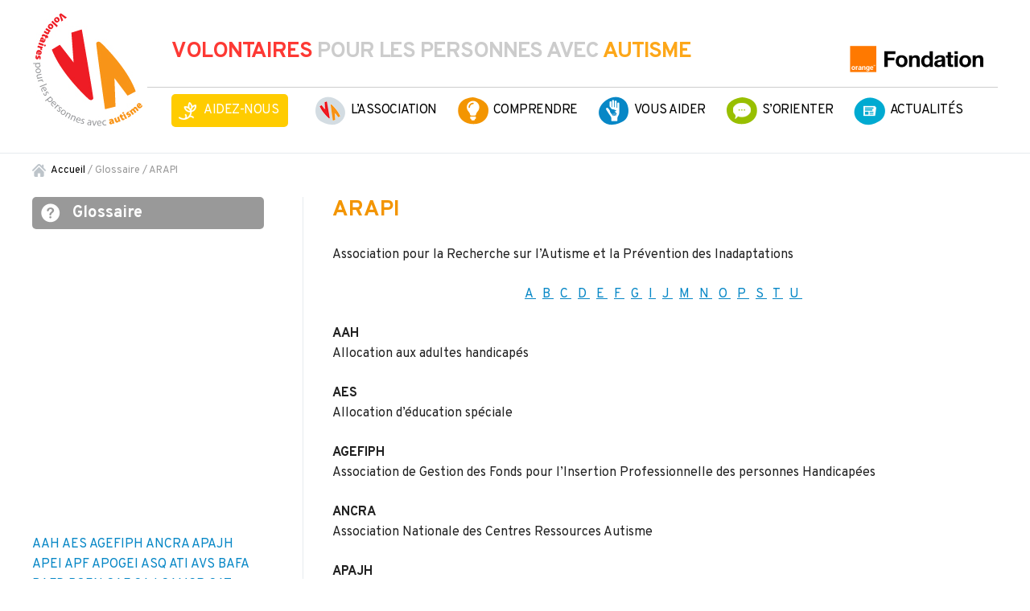

--- FILE ---
content_type: text/html; charset=utf-8
request_url: https://www.autisme.fr/+-arapi-+.html
body_size: 5378
content:
<!DOCTYPE html PUBLIC "-//W3C//DTD XHTML 1.0 Transitional//EN" "http://www.w3.org/TR/xhtml1/DTD/xhtml1-transitional.dtd">
<!--[if lt IE 7 ]> <html dir="ltr" lang="fr" xmlns="http://www.w3.org/1999/xhtml" xml:lang="fr" class="ltr fr no-js ie ie6"> <![endif]-->
<!--[if IE 7 ]> <html dir="ltr" lang="fr" xmlns="http://www.w3.org/1999/xhtml" xml:lang="fr" class="ltr fr no-js ie ie7"> <![endif]-->
<!--[if IE 8 ]> <html dir="ltr" lang="fr" xmlns="http://www.w3.org/1999/xhtml" xml:lang="fr" class="ltr fr no-js ie ie8"> <![endif]-->
<!--[if IE 9 ]> <html dir="ltr" lang="fr" xmlns="http://www.w3.org/1999/xhtml" xml:lang="fr" class="ltr fr no-js ie ie9"> <![endif]-->
<!--[if (gt IE 9)|!(IE)]><!--> <html dir="ltr" lang="fr" xmlns="http://www.w3.org/1999/xhtml" xml:lang="fr" class="ltr fr no-js"> <!--<![endif]-->
<head>
	<script type='text/javascript'>/*<![CDATA[*/(function(H){H.className=H.className.replace(/\bno-js\b/,'js')})(document.documentElement);/*]]>*/</script>
	<title>ARAPI - Volontaires pour les personnes avec autisme</title>
	
	<link rel="canonical" href="https://www.autisme.fr/+-arapi-+.html" />
	<meta http-equiv="Content-Type" content="text/html; charset=utf-8" />
<meta name="viewport" content="width=device-width, initial-scale=1" />


<link rel="alternate" type="application/rss+xml" title="Syndiquer tout le site" href="spip.php?page=backend" />

   
<link rel='stylesheet' href='local/cache-css/a8199687f68b7d272b8ae52ebe9b5f0c.css?1768385811' type='text/css' />










<script>
var mediabox_settings={"auto_detect":true,"ns":"box","tt_img":true,"sel_g":"#documents_portfolio a[type='image\/jpeg'],#documents_portfolio a[type='image\/png'],#documents_portfolio a[type='image\/gif']","sel_c":".mediabox","str_ssStart":"Diaporama","str_ssStop":"Arr\u00eater","str_cur":"{current}\/{total}","str_prev":"Pr\u00e9c\u00e9dent","str_next":"Suivant","str_close":"Fermer","str_loading":"Chargement\u2026","str_petc":"Taper \u2019Echap\u2019 pour fermer","str_dialTitDef":"Boite de dialogue","str_dialTitMed":"Affichage d\u2019un media","splash_url":"","lity":{"skin":"_simple-dark","maxWidth":"90%","maxHeight":"90%","minWidth":"400px","minHeight":"","slideshow_speed":"2500","opacite":"0.9","defaultCaptionState":"expanded"}};
</script>
<!-- insert_head_css -->



<!-- Debut CS -->

<!-- Fin CS -->














<script type='text/javascript' src='local/cache-js/8a8ce505a863f94016dc7163d886701e.js?1768223804'></script>










<!-- insert_head -->



<!-- Debut CS -->

<!-- Fin CS -->





<link href="https://fonts.googleapis.com/css?family=Overpass:400,700" rel="stylesheet">
    

<meta name="generator" content="SPIP 4.3.9" />	
	<link rel="alternate" type="application/rss+xml" title="ARAPI" href="spip.php?page=backend&amp;id_mot=16" />
<!-- Plugin Métas + -->
<!-- Dublin Core -->
<link rel="schema.DC" href="https://purl.org/dc/elements/1.1/" />
<link rel="schema.DCTERMS" href="https://purl.org/dc/terms/" />
<meta name="DC.Format" content="text/html" />
<meta name="DC.Type" content="Text" />
<meta name="DC.Language" content="fr" />
<meta name="DC.Title" lang="fr" content="ARAPI &#8211; Volontaires pour les personnes avec autisme" />
<meta name="DC.Description.Abstract" lang="fr" content="Association pour la Recherche sur l&#039;Autisme et la Pr&#233;vention des Inadaptations" />

<meta name="DC.Date.Modified" content="2017-02-16" />
<meta name="DC.Identifier" content="https://www.autisme.fr/+-arapi-+.html" />
<meta name="DC.Publisher" content="Volontaires pour les personnes avec autisme" />
<meta name="DC.Source" content="https://www.autisme.fr" />

<meta name="DC.Creator" content="Volontaires pour les personnes avec autisme" />





<!-- Open Graph -->
 
<meta property="og:rich_attachment" content="true" />

<meta property="og:site_name" content="Volontaires pour les personnes avec autisme" />
<meta property="og:type" content="article" />
<meta property="og:title" content="ARAPI &#8211; Volontaires pour les personnes avec autisme" />
<meta property="og:locale" content="fr_FR" />
<meta property="og:url" content="https://www.autisme.fr/+-arapi-+.html" />
<meta property="og:description" content="Association pour la Recherche sur l&#039;Autisme et la Pr&#233;vention des Inadaptations" />

 

<meta property="og:image" content="https://www.autisme.fr/local/cache-vignettes/L143xH75/242fe8a542fe61cf074e0b7f609891-269ca.png" />
<meta property="og:image:width" content="143" />
<meta property="og:image:height" content="75" />
<meta property="og:image:type" content="image/png" />




<meta property="article:modified_time" content="2017-02-16" />

<meta property="article:author" content="Volontaires pour les personnes avec autisme" />








<!-- Twitter Card -->
<meta name="twitter:card" content="summary_large_image" />
<meta name="twitter:title" content="ARAPI &#8211; Volontaires pour les personnes avec autisme" />
<meta name="twitter:description" content="Association pour la Recherche sur l&#039;Autisme et la Pr&#233;vention des Inadaptations" />
<meta name="twitter:dnt" content="on" />
<meta name="twitter:url" content="https://www.autisme.fr/+-arapi-+.html" />

<meta name="twitter:image" content="https://www.autisme.fr/local/cache-vignettes/L143xH72/2437b40cfa6819b2bccafc02403bbe-bab74.png?1689585482" />
</head>

<body class="pas_surlignable page_mot">
<div class="plein haut clearfix">
    <div class="page clearfix">
        <div class="clearfix header">
        <div class="header_droite"><a href="https://www.fondationorange.com/fr" target="_blank"><img src="squelettes/images/fondation-orange.svg" width="200" alt="Fondation Orange"></a></div>
	<strong class="h1 spip_logo_site"><a rel="start home" href="https://www.autisme.fr/" title="Accueil"><img
	src="local/cache-vignettes/L143xH141/siteon0-b9b71.png?1689585328" class='spip_logo' width='143' height='141'
	alt="" /></a></strong>
	
<p class="titre"><span class="volontaires">Volontaires</span> pour les personnes avec <span class="autisme">autisme</span></p>        <div class="navigation">
<a style="display: none;" class="toggleMenu" href="#">Menu</a>
	<ul class="nav">
    	
		<li class="nav-item" style="margin-right:20px;"><a href="aidez-nous.html" class="rub-don">Aidez-nous</a></li>
        

		
		<li class="nav-item"><a href="-l-association-.html" class="parent rub4">L&#8217;association</a>
        <ul>
        
		<li><a href="historique.html">Historique</a></li>
		
		<li><a href="objectifs.html">Objectifs</a></li>
		
		<li><a href="devenir-benevole.html">Devenir bénévole</a></li>
		
		<li><a href="sejours-de-vacances.html">Séjours de vacances</a></li>
		
		<li><a href="nos-equipes.html">Nos équipes</a></li>
		
		<li><a href="notre-reseau.html">Notre réseau</a></li>
		
		<li><a href="volonte.html">Vie de l&#8217;association</a></li>
		
        
        </ul>
        </li>
		
		<li class="nav-item"><a href="-comprendre-.html" class="parent rub1">Comprendre</a>
        <ul>
        
        
		<li><a href="-qu-est-ce-que-l-autisme-.html">Qu’est-ce que l’autisme&nbsp;?</a></li>
		
		<li><a href="-questions-frequentes-de-parents-.html">Questions fréquentes de parents</a></li>
		
		<li><a href="-questions-frequentes-des-enfants-.html">Questions fréquentes des enfants</a></li>
		
		<li><a href="-documents-sur-l-autisme-.html">Documents sur l&#8217;autisme</a></li>
		
        </ul>
        </li>
		
		<li class="nav-item"><a href="-vous-aider-.html" class="parent rub2">Vous aider</a>
        <ul>
        
        
		<li><a href="-outils-et-applications-.html">Outils et applications</a></li>
		
		<li><a href="-fiches-pratiques-et-liens-utiles-.html">Fiches pratiques et liens utiles</a></li>
		
		<li><a href="-applications-autisme-.html">Applications Autisme</a></li>
		
        </ul>
        </li>
		
		<li class="nav-item"><a href="-s-orienter-.html" class="parent rub3">S&#8217;orienter</a>
        <ul>
        
		<li><a href="les-interlocuteurs-de-la-mdph.html">La MDPH</a></li>
		
		<li><a href="le-role-des-cra.html">Les Centres ressources autisme</a></li>
		
		<li><a href="les-associations.html">Les associations</a></li>
		
		<li><a href="la-scolarisation.html">La scolarisation</a></li>
		
        
        </ul>
        </li>
		
		<li class="nav-item"><a href="-actualites-.html" class="parent rub5">Actualités</a>
        <ul>
        
        
		<li><a href="-quoi-de-neuf-.html">Quoi de neuf&nbsp;?</a></li>
		
		<li><a href="-evenements-.html">Événements</a></li>
		
		<li><a href="-temoignages-et-entretiens-.html">Témoignages et entretiens</a></li>
		
        </ul>
        </li>
		
        
	</ul>
<script src="squelettes/js/menu.js" type="text/javascript"></script> 
</div><!--. navigation-->        </div> <!--. header-->
    </div> <!--. page-->
</div> <!--. haut-->

<div class="page clearfix">

	<div class="main">
			<p class="arbo"><a href="https://www.autisme.fr/" class="accueil">Accueil</a> / Glossaire / <strong class="on">ARAPI</strong></p>
		
		<div class="wrapper">
		<div class="content" id="content">
	
			<div class="cartouche">
				
				<h1 class="surlignable">ARAPI</h1>
			</div>
	
			<div class="texte"><p>Association pour la Recherche sur l&#8217;Autisme et la Prévention des Inadaptations</p></div>
            
            <div class='ajaxbloc' data-ajax-env='+6C7LSOCIJxW8jKnIF7UHLRT7TyfPnMPv4yPbQYeKxI+MtAd3UDUsU9jeoyMcZMJFmiZNJF8e00ySm/KGZpWh/KfqN/L3mfadkscJk74ApYacQlEzY6jUJO5ql56VpXN9aC2tdolyhaUu0eZhkqql8qXX/8TJAl9D7jB2WPWbBfxUq/ESuhoIRiBnJwpKQpymY7psePavl7QJONjV21rGpVc9JDemCtzWc+WWZaBYXCUm8vJ7BIvTSD9oPqz' data-origin="+-arapi-+.html">
    
      <p class="pagination">
    
      <a href='spip.php?page=mot&amp;lettre=A'>
      A
      </a>&nbsp;		
    
      <a href='spip.php?page=mot&amp;lettre=B'>
      B
      </a>&nbsp;		
    
      <a href='spip.php?page=mot&amp;lettre=C'>
      C
      </a>&nbsp;		
    
      <a href='spip.php?page=mot&amp;lettre=D'>
      D
      </a>&nbsp;		
    
      <a href='spip.php?page=mot&amp;lettre=E'>
      E
      </a>&nbsp;		
    
      <a href='spip.php?page=mot&amp;lettre=F'>
      F
      </a>&nbsp;		
    
      <a href='spip.php?page=mot&amp;lettre=G'>
      G
      </a>&nbsp;		
    
      <a href='spip.php?page=mot&amp;lettre=I'>
      I
      </a>&nbsp;		
    
      <a href='spip.php?page=mot&amp;lettre=J'>
      J
      </a>&nbsp;		
    
      <a href='spip.php?page=mot&amp;lettre=M'>
      M
      </a>&nbsp;		
    
      <a href='spip.php?page=mot&amp;lettre=N'>
      N
      </a>&nbsp;		
    
      <a href='spip.php?page=mot&amp;lettre=O'>
      O
      </a>&nbsp;		
    
      <a href='spip.php?page=mot&amp;lettre=P'>
      P
      </a>&nbsp;		
    
      <a href='spip.php?page=mot&amp;lettre=S'>
      S
      </a>&nbsp;		
    
      <a href='spip.php?page=mot&amp;lettre=T'>
      T
      </a>&nbsp;		
    
      <a href='spip.php?page=mot&amp;lettre=U'>
      U
      </a>&nbsp;		
    			
      </p>
    
        
      <ul>
    
      <li><strong>AAH</strong><br><p>Allocation aux adultes handicapés</p></li>
    
      <li><strong>AES</strong><br><p>Allocation d&#8217;éducation spéciale</p></li>
    
      <li><strong>AGEFIPH</strong><br><p>Association de Gestion des Fonds pour l&#8217;Insertion Professionnelle des personnes Handicapées</p></li>
    
      <li><strong>ANCRA</strong><br><p>Association Nationale des Centres Ressources Autisme</p></li>
    
      <li><strong>APAJH</strong><br><p>Association Pour Adultes et Jeunes Handicapés</p></li>
    
      <li><strong>APEI</strong><br><p>Association de Parents d&#8217;Enfants Inadaptés et de leurs amis</p></li>
    
      <li><strong>APF</strong><br><p>Association de Paralysés de France</p></li>
    
      <li><strong>APOGEI</strong><br><p>Association Parentales d&#8217;Organisation et de Gestion d&#8217;Établissements pour personnes Inadaptées</p></li>
    
      <li><strong>ARAPI</strong><br><p>Association pour la Recherche sur l&#8217;Autisme et la Prévention des Inadaptations</p></li>
    
      <li><strong>ASQ</strong><br><p>Autism Screening Questionnaire</p></li>
    
      <li><strong>ATI</strong><br><p>Association Tutélaire des Inadaptés</p></li>
    
      <li><strong>AVS</strong><br><p>Auxiliaire de Vie Scolaire</p></li>
    
      </ul>
    




</div><!--ajaxbloc-->	
	
	
		</div><!--.content-->
		</div><!--.wrapper-->
	
		<div class="aside">
	
			<h3 class="glossaire"><a href="spip.php?article8">Glossaire</a></h3>

<iframe src="https://www.facebook.com/plugins/page.php?href=https%3A%2F%2Fwww.facebook.com/VAVolontairespourlesAutistes&tabs=timeline&width=288&height=350&small_header=false&adapt_container_width=true&hide_cover=false&show_facepile=false&appId=116127161738406" width="288" height="350" style="border:none;overflow:hidden" scrolling="no" frameborder="0" allowTransparency="true"></iframe>			
			
			
			<div class="menu">
					
					<span class="mot"><a href="+-aah-+.html">AAH</a></span>
					
					<span class="mot"><a href="+-aes-+.html">AES</a></span>
					
					<span class="mot"><a href="+-agefiph-+.html">AGEFIPH</a></span>
					
					<span class="mot"><a href="+-ancra-+.html">ANCRA</a></span>
					
					<span class="mot"><a href="+-apajh-+.html">APAJH</a></span>
					
					<span class="mot"><a href="+-apei-+.html">APEI</a></span>
					
					<span class="mot"><a href="+-apf-+.html">APF</a></span>
					
					<span class="mot"><a href="+-apogei-+.html">APOGEI</a></span>
					
					<span class="mot"><a href="+-asq-+.html">ASQ</a></span>
					
					<span class="mot"><a href="+-ati-+.html">ATI</a></span>
					
					<span class="mot"><a href="+-avs-+.html">AVS</a></span>
					
					<span class="mot"><a href="+-bafa-+.html">BAFA</a></span>
					
					<span class="mot"><a href="+-bafd-+.html">BAFD</a></span>
					
					<span class="mot"><a href="+-boen-+.html">BOEN</a></span>
					
					<span class="mot"><a href="+-caf-+.html">CAF</a></span>
					
					<span class="mot"><a href="+-caj-+.html">CAJ</a></span>
					
					<span class="mot"><a href="+-camsp-+.html">CAMSP</a></span>
					
					<span class="mot"><a href="+-cat-+.html">CAT</a></span>
					
					<span class="mot"><a href="+-ccas-+.html">CCAS</a></span>
					
					<span class="mot"><a href="+-cdaph-+.html">CDAPH</a></span>
					
					<span class="mot"><a href="+-cdcph-+.html">CDCPH</a></span>
					
					<span class="mot"><a href="+-cdes-+.html">CDES</a></span>
					
					<span class="mot"><a href="+-cesap-+.html">CESAP</a></span>
					
					<span class="mot"><a href="+-cftmea-+.html">CFTMEA</a></span>
					
					<span class="mot"><a href="+-chat-+.html">CHAT</a></span>
					
					<span class="mot"><a href="+-chu-+.html">CHU</a></span>
					
					<span class="mot"><a href="+-cim-+.html">CIM</a></span>
					
					<span class="mot"><a href="+-cio-+.html">CIO</a></span>
					
					<span class="mot"><a href="+-clis-+.html">CLIS</a></span>
					
					<span class="mot"><a href="+-cmpp-+.html">CMPP</a></span>
					
					<span class="mot"><a href="+-cnam-+.html">CNAM</a></span>
					
					<span class="mot"><a href="+-cncph-+.html">CNCPH</a></span>
					
					<span class="mot"><a href="+-cni-+.html">CNI</a></span>
					
					<span class="mot"><a href="+-comex-+.html">COMEX</a></span>
					
					<span class="mot"><a href="+-cotorep-+.html">COTOREP</a></span>
					
					<span class="mot"><a href="+-cra-+.html">CRA</a></span>
					
					<span class="mot"><a href="+-cram-+.html">CRAM</a></span>
					
					<span class="mot"><a href="+-cri-+.html">CRI</a></span>
					
					<span class="mot"><a href="+-ctnerhi-+.html">CTNERHI</a></span>
					
					<span class="mot"><a href="+-ctra-+.html">CTRA</a></span>
					
					<span class="mot"><a href="+-cvs-+.html">CVS</a></span>
					
					<span class="mot"><a href="+-ddass-+.html">DDASS</a></span>
					
					<span class="mot"><a href="+-dgas-+.html">DGAS</a></span>
					
					<span class="mot"><a href="+-dipas-+.html">DIPAS</a></span>
					
					<span class="mot"><a href="+-drass-+.html">DRASS</a></span>
					
					<span class="mot"><a href="+-dsm-iv-+.html">DSM IV</a></span>
					
					<span class="mot"><a href="+-emp-+.html">EMP</a></span>
					
					<span class="mot"><a href="+-empro-+.html">EMPRO</a></span>
					
					<span class="mot"><a href="+-esat-+.html">ESAT</a></span>
					
					<span class="mot"><a href="+-fam-+.html">FAM</a></span>
					
					<span class="mot"><a href="+-gic-+.html">GIC</a></span>
					
					<span class="mot"><a href="+-grath-+.html">GRATH</a></span>
					
					<span class="mot"><a href="+-iem-+.html">IEM</a></span>
					
					<span class="mot"><a href="+-ime-+.html">IME</a></span>
					
					<span class="mot"><a href="+-imp-+.html">IMP</a></span>
					
					<span class="mot"><a href="+-impro-+.html">IMPRO</a></span>
					
					<span class="mot"><a href="+-inserm-+.html">INSERM</a></span>
					
					<span class="mot"><a href="+-irfts-+.html">IRFTS</a></span>
					
					<span class="mot"><a href="+-iufm-+.html">IUFM</a></span>
					
					<span class="mot"><a href="+-mot170-+.html">JO</a></span>
					
					<span class="mot"><a href="+-mas-+.html">MAS</a></span>
					
					<span class="mot"><a href="+-mdph-+.html">MDPH</a></span>
					
					<span class="mot"><a href="+-ntic-+.html">NTIC</a></span>
					
					<span class="mot"><a href="+-oms-+.html">OMS</a></span>
					
					<span class="mot"><a href="+-ondam-+.html">ONDAM</a></span>
					
					<span class="mot"><a href="+-pch-+.html">PCH</a></span>
					
					<span class="mot"><a href="+-pda-+.html">PDA</a></span>
					
					<span class="mot"><a href="+-pei-+.html">PEI</a></span>
					
					<span class="mot"><a href="+-pmi-+.html">PMI</a></span>
					
					<span class="mot"><a href="+-psd-+.html">PSD</a></span>
					
					<span class="mot"><a href="+-sajh-+.html">SAJH</a></span>
					
					<span class="mot"><a href="+-sas-+.html">SAS</a></span>
					
					<span class="mot"><a href="+-sat-+.html">SAT</a></span>
					
					<span class="mot"><a href="+-sessad-+.html">SESSAD</a></span>
					
					<span class="mot"><a href="+-sgsc-+.html">SGSC</a></span>
					
					<span class="mot"><a href="+-stat-+.html">STAT</a></span>
					
					<span class="mot"><a href="+-tci-+.html">TCI</a></span>
					
					<span class="mot"><a href="+-ted-+.html">TED</a></span>
					
					<span class="mot"><a href="+-udapei-+.html">UDAPEI</a></span>
					
					<span class="mot"><a href="+-ulis-+.html">ULIS</a></span>
					
					<span class="mot"><a href="+-unafam-+.html">UNAFAM</a></span>
					
					<span class="mot"><a href="+-unapei-+.html">UNAPEI</a></span>
					
					<span class="mot"><a href="+-upi-+.html">UPI</a></span>
					
					<span class="mot"><a href="+-urapei-+.html">URAPEI</a></span>
					
			</div>
			
	
			
		</div><!--.aside-->
	</div><!--.main-->

</div><!--.page-->
<div class="foot clearfix">
<div class="footer clearfix">
<div class="colophon">
	<h3 class="don"><a href="spip.php?article9">Faire un don</a></h3>
		<h3 class="aide"><a href="spip.php?article358">Besoin d'aide ?</a></h3>
        <h3 class="contact"><a href="spip.php?article17">Contacts</a></h3>
        <h3 class="benevole"><a href="spip.php?rubrique20">Espace bénévoles</a></h3>
    	<div class="formulaire_spip formulaire_recherche" id="formulaire_recherche">
<form action="spip.php?page=recherche" method="get"><div class="editer-groupe">
	<input name="page" value="recherche" type="hidden"
>
	
	<label for="recherche">Rechercher :</label>
	<input type="search" class="search text" size="10" name="recherche" id="recherche" value="Rechercher" onfocus="if(this.value=='Rechercher')this.value=''" ;="" accesskey="4" autocapitalize="off" autocorrect="off" /><input type="submit" class="submit" value="&gt;&gt;" title="Rechercher" />
</div></form>
</div>

        
    </div>
    <p style="clear: both;">
		Volontaires pour les personnes avec autisme
		<br />
        
        <a href="glossaire.html">Glossaire</a>
         | 
        <a href="credits-et-mentions-legales.html">Crédits et mentions légales</a>
         | 

               &nbsp;  &nbsp;<a href="https://www.facebook.com/VAVolontairespourlesAutistes/" target="_blank"><img src="squelettes/images/ico-facebook.png" width="32" height="32" alt="Suivez-nous sur Facebook" /></a>&nbsp; <a href="https://www.dailymotion.com/VA-autisme" target="_blank"><img src="squelettes/images/dm.png" width="32" height="32" alt="Suivez-nous sur DailyMotion" /></a>

	</p>
 <script type="text/javascript">$(function(){
  $('#btn_up').click(function() {
    $('html,body').animate({scrollTop: 0}, 'slow');
  });

  $(window).scroll(function(){
     if($(window).scrollTop()<50){
        $('#btn_up').fadeOut();
     }else{
        $('#btn_up').fadeIn();
     }
  });
});</script>
<div id="btn_up" style="display: none;">
  <img alt="Top" title="Haut de page" src="squelettes/images/gototop.png" width="40" height="40">
</div></div>
</div>
</body>
</html>



--- FILE ---
content_type: text/css
request_url: https://www.autisme.fr/local/cache-css/a8199687f68b7d272b8ae52ebe9b5f0c.css?1768385811
body_size: 25306
content:
/* compact [
	squelettes/css/reset.css
	squelettes/css/clear.css
	squelettes/css/font.css
	squelettes/css/links.css
	squelettes/css/typo.css
	squelettes/css/media.css
	squelettes/css/form.css
	squelettes/css/layout.css
	squelettes/css/spip.css
	plugins-dist/mediabox/lib/lity/lity.css?1768216710
	plugins-dist/mediabox/lity/css/lity.mediabox.css?1768216710
	plugins-dist/mediabox/lity/skins/_simple-dark/lity.css?1768216710
	local/couteau-suisse/header.css
	plugins/auto/cibloc/v2.5.1/_css/font-awesome.min.css
	local/cache-css/cssdyn-_css_cibloc22_css-cdf3bc1a.css?1750799053
	plugins/auto/cvtupload/v2.3.2/css/cvtupload.css?1768216127
	squelettes/css/menu.css
	squelettes/css/theme.css
	squelettes/css/colorbox.css
	squelettes/css/owl.carousel.css
	squelettes/css/owl.css
] 82% */

/* squelettes/css/reset.css */
html,body,div,span,applet,object,iframe,h1,h2,h3,h4,h5,h6,p,blockquote,pre,a,abbr,acronym,address,big,cite,code,del,dfn,em,img,ins,kbd,q,s,samp,small,strike,strong,sub,sup,tt,var,b,u,i,center,dl,dt,dd,ol,ul,li,fieldset,form,label,legend,table,caption,tbody,tfoot,thead,tr,th,td,article,aside,canvas,details,embed,figure,figcaption,footer,header,hgroup,menu,nav,output,ruby,section,summary,time,mark,audio,video{margin:0;padding:0;border:0;font-size:100%;font:inherit;vertical-align:baseline}
article,aside,details,figcaption,figure,footer,header,hgroup,main,menu,nav,section{display:block}
body{line-height:1}
ol,ul{list-style:none}
blockquote,q{quotes:none}
blockquote:before,blockquote:after,q:before,q:after{content:'';content:none}
table{border-collapse:collapse;border-spacing:0}
@media print{*{text-shadow:none!important;color:#000!important;background:transparent!important;box-shadow:none!important}}

/* squelettes/css/clear.css */
*,*:before,*:after{-webkit-box-sizing:border-box;-moz-box-sizing:border-box;box-sizing:border-box}
.block{display:block;margin-bottom:1.5em}
.inline{display:inline}
.inline-block{display:inline-block}
.left{float:left}
.right{float:right}
.center{margin-right:auto;margin-left:auto}
.clear{clear:both}
br.clear{clear:both;margin:0;padding:0;border:0;height:0;line-height:1px;font-size:1px}
hr.clear{visibility:hidden}
.clearfix:after{content:"\0020";display:block;height:0;clear:both;visibility:hidden;overflow:hidden}
.clearfix{display:inline-table}
.clearfix{height:1%}
.clearfix{display:block}
.offscreen{position:absolute;left:-999em;height:1%}
.hidden{visibility:hidden}
.none{display:none}
.todo{opacity:0.5}
.todo:hover{opacity:1}
.blink{text-decoration:blink}

/* squelettes/css/font.css */


/* squelettes/css/links.css */
a{background:transparent;color:inherit;color:#0787c6}
a:visited{color:#0787c6}
a:focus{outline:thin dotted}
a:hover{outline:0;cursor:pointer;color:#000}
a:active{outline:0}
a:after,a:before,a small{font-size:90%;opacity:.9}
a[hreflang]:after{content:"\0000a0[" attr(hreflang) "]"}
a[hreflang].spip_out:after,a[hreflang].external:after{content:"\0000a0[" attr(hreflang) "]\0000a0\279A"}
a.spip_mail:after,a.mailto:after{content:"\0000a0\2709"}
a.tel:after{content:"\0000a0\2706"}
a.download:after{content:"\0000a0\21A7"}
a[hreflang].download:after{content:"\0000a0[" attr(hreflang) "]\0000a0\21A7"}
a.audio:after{content:"\0000a0\266B"}
a[hreflang].audio:after{content:"\0000a0[" attr(hreflang) "]\0000a0\266B"}
a img{border:0}
a:focus img,a:active img{-moz-transform:translateY(1px);-webkit-transform:translateY(1px);-o-transform:translateY(1px);-ms-transform:translate(1px);transform:translateY(1px)}
@media print{a,a:visited{text-decoration:underline}
a:after{content:''}
a.spip_url:after,a[rel="external"]:after,a.external:after{content:" (" attr(href) ")"}
.ir a:after,a[href^="javascript:"]:after,a[href^="#"]:after{content:''}}

/* squelettes/css/typo.css */
html{font-size:100.01%;-ms-text-size-adjust:100%;-webkit-text-size-adjust:100%;font-family:'Lato',sans-serif;font-weight:400}
body{font-size:1em;line-height:1.6;font-family:'Roboto Slab',sans-serif;font-weight:400}
h1,.h1,h2,.h2,h3,.h3,h4,.h4,h5,.h5,h6,.h6{display:block;margin:0;padding:0;font-size:100%;font-weight:700}
h1,.h1{font-size:2em;line-height:1.5;margin-bottom:.75em}
h2,.h2{font-size:1.5em;line-height:1;margin-bottom:1em}
h3,.h3{font-size:1.25em;line-height:1.2;margin-bottom:1.2em}
h4,.h4{font-size:1.1em;line-height:1.364;margin-bottom:1.364em}
h5,.h5{font-size:1em;font-weight:700;margin-bottom:1.5em}
h6,.h6{font-size:1em;font-weight:700}
h1 small,.h1 small,h2 small,.h2 small,h3 small,.h3 small,h4 small,.h4 small,h5 small,.h5 small,h6 small,.h6 small{font-size:60%;line-height:0}
hr{-moz-box-sizing:content-box;box-sizing:content-box;height:0;clear:both;margin:1.0em 0;border:solid;border-width:1px 0 0;border-color:#E4E4E4}
em,i,.i{font-style:italic}
strong,b,.b{font-weight:700}
mark,.mark{background:#ff0;color:#000}
.smaller{font-size:75%}
small,.small{font-size:80%}
big,.big{font-size:130%}
.bigger{font-size:175%}
.biggest{font-size:200%}
abbr[title],acronym[title]{border-bottom:.1em dotted;text-decoration:none;cursor:help}
@media print{abbr[title]{border-bottom:0}
abbr[title]:after{content:" (" attr(title) ")"}}
dfn,.dfn{font-weight:700;font-style:italic}
s,strike,del,.del{opacity:.5;text-decoration:line-through}
ins,.ins{background-color:rgba(255,255,204,0.5);text-decoration:none}
u,.u{text-decoration:underline}
sup,.sup,sub,.sub{position:relative;font-size:80%;font-variant:normal;line-height:0;vertical-align:baseline}
sup,.sup{top:-.5em}
sub,.sub{bottom:-.25em}
.lead{font-size:120%}
.caps{font-variant:small-caps}
.quiet{color:#555}
.text-left{text-align:left}
.text-right{text-align:right}
.text-center{text-align:center}
.text-justify{text-align:justify;text-justify:newspaper}
ul{list-style-type:disc}
ul ul{list-style-type:circle}
ul ul ul{list-style-type:square}
ol{list-style-type:decimal}
ol ol{list-style-type:lower-alpha}
ol ol ol{list-style-type:lower-greek}
ul ul,ol ol,ul ol,ol ul{margin-top:0;margin-bottom:0}
ol,ul{margin-left:1.5em;-webkit-margin-before:0;-webkit-margin-after:0}
dt{font-weight:700}
dd{margin-left:1.5em}
.list-none{margin-left:0;list-style:none}
.list-none li:before{content:''}
.list-square{margin-left:1.5em;list-style:square}
.list-square li:before{content:''}
.list-disc{margin-left:1.5em;list-style:disc}
.list-disc li:before{content:''}
.list-circle{margin-left:1.5em;list-style:circle}
.list-circle li:before{content:''}
.list-decimal{margin-left:1.5em;list-style:decimal}
.list-decimal li:before{content:''}
.list-inline{margin-left:0}
.list-inline li{display:inline-block;margin:0;margin-right:1em}
.list-inline li:Last-Child{margin-right:0}
.list-inline.list-inline-sep li{margin-right:0}
.list-inline.list-inline-sep li:after{content:" | "}
.list-inline.list-inline-sep li:Last-Child:after{content:''}
.list-inline.list-inline-dash li{margin-right:0}
.list-inline.list-inline-dash li:after{content:" - "}
.list-inline.list-inline-dash li:Last-Child:after{content:''}
.list-inline.list-inline-comma li{margin-right:0}
.list-inline.list-inline-comma li:after{content:","}
.list-inline.list-inline-comma li:Last-Child:after{content:". "}
.list-block li{display:block;margin-right:0}
table{max-width:100%;border-collapse:collapse;border-spacing:0}
.table{width:100%}
.table caption,table.spip caption,.table th,table.spip th,.table td,table.spip td{padding:.375em}
.table caption,table.spip caption{font-weight:700;text-align:left;border-bottom:2px solid #eee}
.table th,table.spip th{font-weight:700}
.table thead th,table.spip thead th{vertical-align:bottom}
.table tbody tr:hover td{background-color:#FFF)}
.table tfoot{font-style:italic}
.table tfoot td{border-bottom:0;vertical-align:top}
@media (max-width:640px){.table-responsive{width:100%;overflow-y:hidden;overflow-x:scroll;margin-bottom:1.5em}
.table-responsive table{width:100%;margin-bottom:0}
.table-responsive thead,.table-responsive tbody,.table-responsive tfoot,.table-responsive tr,.table-responsive th,.table-responsive td{white-space:nowrap}}
q{quotes:"\201C" "\201D" "\2018" "\2019"}
:lang(en) > q{quotes:"\201C" "\201D" "\2018" "\2019"}
:lang(fr) > q{quotes:"\00AB\A0" "\A0\00BB" "\201C" "\201D" "\2018" "\2019"}
:lang(es) > q{quotes:"\00AB" "\00BB" "\201C" "\201D"}
:lang(it) > q{quotes:"\00AB\A0" "\A0\00BB" "\201C" "\201D"}
:lang(de) > q{quotes:"\00BB" "\00AB" "\203A" "\2039"}
:lang(no) > q{quotes:"\00AB\A0" "\A0\00BB" "\2039" "\203A"}
q:before{content:open-quote}
q:after{content:close-quote}
blockquote{position:relative;padding-left:1.5em;border:solid rgba(34,34,34,0.19999999999999996);border-width:0 0 0 5px}
blockquote:before{z-index:-1;position:absolute;left:0;top:0;content:"\00AB";line-height:0;font-size:10em;color:rgba(34,34,34,0.09999999999999998)}
cite,.cite{font-style:italic}
address{font-style:italic}
pre,code,kbd,samp,var,tt{font-family:monospace;font-size:1em}
pre{white-space:pre-wrap;word-break:break-all;word-wrap:break-word}
kbd{white-space:nowrap;padding:.1em .3em;background-color:#eee;border:1px solid #aaa;border-radius:4px;box-shadow:0 2px 0 rgba(0,0,0,0.2),0 0 0 1px #fff inset;color:#333}
samp{font-weight:700}
var{font-style:italic}
.box{display:block;margin-bottom:1.5em;padding:1.5em 1.5em;padding-bottom:.1em;border:1px solid}
@media print{.box{border:1px solid!important}}
@media (min-width:640px){.box.right{width:33%;margin-left:1.5em}
.box.left{width:33%;margin-right:1.5em}
.box.center{width:75%}}
p,.p,ul,ol,dl,dd,blockquote,address,pre,.table,fieldset{margin-bottom:1.5em}
@media (max-width:640px){img,table,td,blockquote,code,pre,textarea,input,iframe,object,embed,video{max-width:100%!important}
textarea,table,td,th,pre,code,samp{word-wrap:break-word}
pre,code,samp{white-space:pre-line}}
@media (orientation:landscape) and (max-device-width:640px){html,body{-webkit-text-size-adjust:100%}}
@media print{pre,blockquote{page-break-inside:avoid}
thead{display:table-header-group}
tr,img{page-break-inside:avoid}
@page{margin:2cm .5cm}
p,h2,h3{orphans:3;widows:3}
h2,h3{page-break-after:avoid}}

/* squelettes/css/media.css */
img{max-width:100%;height:auto}
@media print{img{max-width:100%!important}}
img{vertical-align:middle}
audio,canvas,progress,video{display:inline-block;vertical-align:baseline}
fluide{width:100%;height:0;padding-bottom:56.25%;overflow:hidden;position:relative;margin:1.5em 0;display:block}
.texte fluide iframe,.texte fluide embed,.texte fluide object{position:absolute;top:0;left:0;width:100%!important;height:100%!important;margin-bottom:0}
audio:not([controls]){display:none;height:0}
[hidden],template{display:none}
img{border:0}
svg:not(:root){overflow:hidden}
.thumb,.thumb.left{margin:0 10px 10px 0}
.thumb.right{margin:0 0 10px 10px}
img.round{border-radius:5px}
img.circle{border-radius:50%}
img.border{padding:4px;background-color:#fff;border:1px solid #bbb}
img.shadow{box-shadow:-1px 2px 5px 1px rgba(0,0,0,0.7),-1px 2px 20px rgba(255,255,255,0.6) inset}
figure{margin:0;margin-bottom:.75em;text-align:center}
figure.center{margin-bottom:1.5em}
figure.left{margin-right:1.5em}
figure.right{margin-left:1.5em}
@media (max-width:640px){figure{margin-bottom:1.5em}
figure.left{float:none;margin-right:0}
figure.right{float:none;margin-left:0}}
.album{margin-bottom:1.5em}
.album ul{overflow:hidden;margin:0;list-style:none}
.album li{float:left;margin:0;margin:0 10px 10px 0}
.album .thumb{margin:0}

/* squelettes/css/form.css */
input,textarea,select,button{font-family:inherit;font-size:100%;font-weight:inherit;line-height:inherit}
legend{font-weight:700}
input[type="submit"],input.submit,input[type="button"],input.button,input[type="image"],input.image,button{cursor:pointer;-webkit-appearance:textfield;-moz-appearance:textfield;appearance:textfield}
textarea{overflow:auto}
.ie fieldset{padding-top:0}
.ie6 legend,.ie7 legend{margin-left:-7px}
.ie button,.ie input.submit,.ie input.button{position:relative}
button{width:auto;overflow:visible}
.reponse,.error,.alert,.notice,.success,.info{padding:.8em;margin-bottom:1.5em;border:2px solid #ddd}
.error,.alert{background:#fbe3e4;color:#8a1f11;border-color:#fbc2c4}
.notice{background:#fff6bf;color:#514721;border-color:#ffd324}
.success{background:#e6efc2;color:#264409;border-color:#c6d880}
.info{background:#d5edf8;color:#205791;border-color:#92cae4}
.error a,.alert a{color:#8a1f11}
.notice a{color:#514721}
.success a{color:#264409}
.info a{color:#205791}
@media print{form{display:none}}

/* squelettes/css/layout.css */
body{text-align:center;background:#FFF}
.page{position:relative;width:1200px;max-width:95%;margin:0em auto;text-align:left}
.main{padding:0 0 1.5em}
.footer{clear:both;padding:2em 0em;margin:0 auto;width:1200px;max-width:95%}
.wrapper{clear:both;float:right;width:72%;border-left:1px solid #e6ebee;padding-left:3%}
.content{min-height:350px;padding-bottom:1.5em}
.aside{float:left;width:24%;padding-bottom:1.5em}
.header{padding-bottom:.5em}
.header .spip_logo_site{display:block;margin:0;line-height:1;font-weight:700}
.header .spip_logo_site,.header .spip_logo_site a,.header .spip_logo_site a:hover{background:transparent;text-decoration:none;color:#222}
.header .spip_logo_site a:hover{color:#c85000}
.header .spip_logo_site a:hover img{opacity:0.7}
.header .spip_logo{margin-bottom:0}
.header #slogan{margin:0}
.foot{text-align:left;background-color:#f60}
@media print{.page,.wrapper,.content{width:auto}
.nav,.arbo,.aside,.footer{display:none}}
@media (max-width:767px){body{width:100%;padding:0 20px}
.page{width:100%;max-width:none}}
@media (max-width:640px){.wrapper,.content,.aside{width:100%;border:0;padding-left:0}
.content,.aside{clear:both;float:none;width:100%}
.nav ul li a{float:none;border:0}
.arbo{display:none}
.footer .colophon{width:auto;float:none}
.footer .generator{display:none}
table.fc-header td{display:block;text-align:left}
.content{min-height:150px;padding-bottom:2em}
.haut .header .titre{font-size:1.1em;padding-top:10px}
.header .spip_logo{width:50px}}

/* squelettes/css/spip.css */
ul,ol{list-style:none;margin-left:0}
blockquote{border:none;padding-left:3em}
blockquote:before{content:""}
s,strike,del,.del{opacity:1}
ul.spip,ol.spip{margin-left:20px}
@media (max-width:640px){ul.spip,ol.spip{margin-left:1.5em}}
ul.spip{list-style-type:square}
li ul.spip{list-style-type:disc}
li li ul.spip{list-style-type:circle}
ol.spip{list-style-type:decimal}
dl.spip dt,dl.spip dd{padding-left:50px}
dl.spip dt{clear:both}
table.spip{width:100%}



blockquote.spip{min-height:40px}
.spip_poesie{border-left:1px solid}
.spip_poesie div{margin-left:50px;text-indent:-50px}
.spip_code,.spip_cadre{font-family:'Courier New',Courier,monospace;font-size:1em;margin:0 .2em}
.spip_code{border:1px solid #dfdfcd;background-color:rgba(227,227,211,0.5);color:#3b3b25;text-shadow:0 1px 0 #fdfdfc}
.spip_cadre{background:#333;color:#fff;border-radius:.5em;border:0}
textarea.spip_code,textarea.spip_cadre{padding:1em;width:98%}
.spip_logo{float:left;margin:0 15px 15px 0px;padding:0;border:none}
.spip_logo{float:left;margin:0 15px 15px 0px;padding:0;border:none}
.spip_logo_center{clear:both;display:block;margin:0 auto 1.5em}
.spip_logo_left{float:left;margin-right:1.5em;margin-bottom:1.5em}
.spip_logo_right{float:right;margin-left:1.5em;margin-bottom:1.5em}
.spip_documents{margin-bottom:1.5em;padding:0;background:none;max-width:100%}
.spip_documents,.spip_documents_center,.spip_doc_titre,.spip_doc_descriptif{margin-right:auto;margin-left:auto;text-align:center}
.spip_documents_center{clear:both;display:block;width:100%}
.spip_documents_left{float:left;margin-right:1.5em}
.spip_documents_right{float:right;margin-left:1.5em}
.spip_doc_descriptif{clear:both}
.spip_doc_credits{font-size:x-small;clear:both}
@media (max-width:640px){.spip_documents,.spip_doc_titre,.spip_doc_descriptif{max-width:100%!important}}
.spip_modele{float:right;display:block;width:25%;margin:0 0 1.5em 1.5em;padding:1.5em;background-color:#EEE}
.formulaire_spip li{clear:both;margin-bottom:.75em}
.formulaire_spip .boutons{clear:both;margin:0;padding:0;text-align:right}
.formulaire_spip .boutons input,.formulaire_spip .boutons button{border:0;margin-top:1.5em;background-color:#666;color:#FFF;padding:.3em .6em;border-radius:5px}
.formulaire_spip input.text,.formulaire_spip textarea{padding:.2em;border:solid 1px #aaa;border-radius:5px}
.texte .formulaire_spip input.text,.texte .formulaire_spip textarea{padding:5px;border:solid 1px #aaa;background-color:#FFF}
.texte .formulaire_spip textarea{height:4em}
.texte .formulaire_spip label{margin-top:1.5em}
.formulaire_formidable fieldset{padding:15px;padding-top:5px;border:1px solid #ccc;background-color:#ECECEC;margin-bottom:15px}
.formulaire_formidable fieldset fieldset{background-color:#FFF}
.formulaire_formidable .explication{margin-bottom:0;font-style:italic}
.formulaire_formidable .attention{color:#666}
.editer_date_1{float:left;margin-right:20px}
#champ_input_14{margin-bottom:15px}
.formulaire_formidable .fieldset.pliable:not(.plie) > fieldset > .legend span:before,.formulaire_formidable .fieldset.plie > fieldset > .legend span:before{font-size:120%}
.formulaire_formidable .tiers{float:left;width:31%;margin-right:1.5%}
.formulaire_formidable .deux,.editer_fichiers_4 .choix{float:left;width:48%;margin-right:1.5%}
.editer_fichiers_6 .choix,.editer_fichiers_8 .choix,.editer_fichiers_9 .choix,.editer_fichiers_10 .choix,.editer_fichiers_11 .choix,.editer_fichiers_12 .choix,.editer_fichiers_13 .choix,.editer_fichiers_14 .choix,.editer_fichiers_15 .choix,.editer_fichiers_16 .choix,.editer_fichiers_17 .choix,.editer_fichiers_7 .choix{float:left;width:48%;margin-right:1.5%}
.texte .formulaire_spip .choix label{margin-top:0em}
.formulaire_formidable .tiers input.text,.formulaire_formidable .deux input.text{width:90%;margin-bottom:15px}
.fieldset_fieldset_19 label{font-weight:700}
.saisie_fichiers label{font-weight:700}
span.obligatoire{color:#F00}
.markItUp .markItUpHeader ul .markItUpSeparator{display:none}
.previsu{margin-bottom:1.5em;padding:.75em;border:2px dashed #F57900}
fieldset.previsu legend{color:#F57900}
.reponse_formulaire{margin-bottom:1.5em;padding:.75em;border:2px solid #ddd}
.reponse_formulaire_ok{background:#e6efc2;color:#264409;border-color:#c6d880}
.reponse_formulaire_erreur{background:#fbe3e4;color:#8a1f11;border-color:#fbc2c4}
.reponse_formulaire_ok a{color:#264409}
.reponse_formulaire_erreur a{color:#8a1f11}
.erreur_message{color:red}
li.erreur input[type="text"],li.erreur input.text,li.erreur input[type="password"],li.erreur input.password,li.erreur textarea{background-color:#fbe3e4;border-color:#fbc2c4}
.spip_surligne{background-color:yellow}
.formulaire_recherche *{display:inline}
div.spip,ul.spip,ol.spip,.spip_poesie,.spip_cadre,div.spip_code,.spip_documents.spip_documents_center{margin-bottom:1.5em}
.pagination{clear:both;text-align:center}
.pagination .disabled{visibility:hidden}
@media print{.pagination{display:none}}
a.spip_note{font-weight:700}

a.spip_out{background-image:url('//www.autisme.fr/squelettes/images/spip_out.png');background-repeat:no-repeat;background-position:right 2px;padding-right:15px}

.ie6 .spip-admin,.ie6 #spip-admin{display:none}
@media print{.spip-admin,#spip-admin{display:none}}

/* plugins-dist/mediabox/lib/lity/lity.css?1768216710 */
/*! Lity - v3.0.0-dev - 2020-04-26
* http://sorgalla.com/lity/
* Copyright (c) 2015-2020 Jan Sorgalla;Licensed MIT */
.lity-active,.lity-active body{overflow:hidden}
.lity{z-index:9990;position:fixed;top:0;right:0;bottom:0;left:0;white-space:nowrap;background:#0b0b0b;background:rgba(0,0,0,.9);outline:none!important;opacity:0;-webkit-transition:opacity .3s ease;-o-transition:opacity .3s ease;transition:opacity .3s ease}
.lity.lity-opened{opacity:1}
.lity.lity-closed{opacity:0}
.lity *{-webkit-box-sizing:border-box;-moz-box-sizing:border-box;box-sizing:border-box}
.lity-wrap{z-index:9990;position:fixed;top:0;right:0;bottom:0;left:0;text-align:center;outline:none!important}
.lity-wrap:before{content:'';display:inline-block;height:100%;vertical-align:middle;margin-right:-.25em}
.lity-loader{z-index:9991;color:#fff;position:absolute;top:50%;margin-top:-.8em;width:100%;text-align:center;font-size:14px;font-family:Arial,Helvetica,sans-serif;opacity:0;-webkit-transition:opacity .3s ease;-o-transition:opacity .3s ease;transition:opacity .3s ease}
.lity-loading .lity-loader{opacity:1}
.lity-container{z-index:9992;position:relative;text-align:left;vertical-align:middle;display:inline-block;white-space:normal;max-width:100%;max-height:100%;outline:none!important}
.lity-content{z-index:9993;width:100%;-webkit-transform:scale(1);-ms-transform:scale(1);-o-transform:scale(1);transform:scale(1);-webkit-transition:-webkit-transform .3s ease;transition:-webkit-transform .3s ease;-o-transition:-o-transform .3s ease;transition:transform .3s ease;transition:transform .3s ease,-webkit-transform .3s ease,-o-transform .3s ease}
.lity-loading .lity-content,.lity-closed .lity-content{-webkit-transform:scale(0.8);-ms-transform:scale(0.8);-o-transform:scale(0.8);transform:scale(0.8)}
.lity-content:after{content:'';position:absolute;left:0;top:0;bottom:0;display:block;right:0;width:auto;height:auto;z-index:-1;-webkit-box-shadow:0 0 8px rgba(0,0,0,.6);box-shadow:0 0 8px rgba(0,0,0,.6)}
.lity-close,.lity-close:hover,.lity-close:focus,.lity-close:active,.lity-close:visited{z-index:9994;width:35px;height:35px;position:fixed;right:0;top:0;-webkit-appearance:none;cursor:pointer;text-decoration:none;text-align:center;padding:0;color:#fff;font-style:normal;font-size:35px;font-family:Arial,Baskerville,monospace;line-height:35px;text-shadow:0 1px 2px rgba(0,0,0,.6);border:0;background:none;-webkit-box-shadow:none;box-shadow:none}
.lity-close::-moz-focus-inner{border:0;padding:0}
.lity-close:active{top:1px}
.lity-image img{max-width:100%;display:block;line-height:0;border:0}
.lity-iframe .lity-container{width:100%;max-width:964px}
.lity-iframe-container{width:100%;height:0;padding-top:56.25%;overflow:auto;pointer-events:auto;-webkit-transform:translateZ(0);transform:translateZ(0);-webkit-overflow-scrolling:touch}
.lity-iframe-container iframe{position:absolute;display:block;top:0;left:0;width:100%;height:100%;-webkit-box-shadow:0 0 8px rgba(0,0,0,.6);box-shadow:0 0 8px rgba(0,0,0,.6);background:#000}
.lity-hide{display:none}

/* plugins-dist/mediabox/lity/css/lity.mediabox.css?1768216710 */
.box_mediabox{display:block;margin:0;padding:0;width:auto;height:auto;background:none;border:0}
.box_mediabox:before{content:'';display:block;position:fixed;top:0;right:0;bottom:0;left:0;background:#000;opacity:0.9}
@media(min-width:500px){.box_mediabox .lity-container{max-width:90%;max-height:90%}}
@media(max-width:499.9px){.box_mediabox .lity-container{max-width:100%!important;max-height:100%!important}}
.box_mediabox.lity-height-set .lity-content{height:100%;min-height:0!important}
.box_mediabox.lity-image .lity-content{display:flex;justify-content:center;align-items:center}
.box_mediabox.lity-image .lity-image-figure{display:block;margin:0}
.box_mediabox.lity-image .lity-image-figure::before{content:'';display:block;position:absolute;left:0;top:0;width:100%;height:100%;z-index:-1;background-color:transparent;transition:background-color 0.25s ease-in 0.1s}
.box_mediabox.lity-image.lity-ready .lity-image-figure::before{background-color:#fff}
.lity-image-caption.min,.lity-image-caption.expanded{cursor:pointer}
.lity-image-caption.min .lity-image-caption-text{max-height:4.5rem;overflow:hidden;text-overflow:ellipsis;white-space:nowrap}
.lity-image-caption.min .spip_doc_titre,.lity-image-caption.min .spip_doc_descriptif,.lity-image-caption.min .spip_doc_credits{white-space:nowrap;overflow:hidden;text-overflow:ellipsis}
.lity-image-caption.min .spip_doc_descriptif:not(:first-child),.lity-image-caption.min .spip_doc_credits:not(:first-child){display:none}
.box_mediabox.lity-inline .lity-content,.box_mediabox.lity-ajax .lity-content{background:#fff}
.box_mediabox.lity-inline .lity-content>*,.box_mediabox.lity-ajax .lity-content-inner{overflow:auto;padding:1rem}
.box_mediabox.lity-iframe .lity-iframe-container iframe{background:#fff}
.box_mediabox.lity-height-set.lity-iframe .lity-iframe-container{height:100%;padding:0;transform:none}
.lity-active body{height:auto!important;overflow:hidden!important}
.box_mediabox.lity-loading .lity-content{background:transparent}
.box_mediabox.lity-loading .lity-content:after{display:none}
.lity-loading .box-loading{display:block;position:absolute;top:50%;left:50%;margin-top:-2.5em;margin-left:-2.5em;width:5em;height:5em}
.lity-loading .box-loading:after{content:" ";display:block;width:4em;height:4em;margin:.5em;border-radius:50%;border:.375em solid #000;border-color:#000 #fff #000 #fff;opacity:0.5;animation:lds-dual-ring 1.2s linear infinite}
@keyframes lds-dual-ring{0%{transform:rotate(0deg)}
100%{transform:rotate(360deg)}}
.box_mediabox.lity-closing:before{opacity:0}
.lity-group-progress-bar{display:none;position:fixed;bottom:0;left:0;right:0;height:.33em}
.lity-slideshow .lity-group-progress-bar{display:block}
.lity-group-progress-bar-status{position:absolute;left:0;height:100%;top:0;background:#888}
.lity-no-transition-on-open .lity-content,.lity-no-transition .lity-content{transition:none!important}
.lity-no-transition-on-open-none.lity-loading .lity-content,.lity-no-transition.lity-loading .lity-content,.lity-no-transition.lity-closed .lity-content{-webkit-transform:none!important;-ms-transform:none!important;-o-transform:none!important;transform:none!important}
.lity-transition-on-open-slide-from-right .lity-content,.lity-transition-on-open-slide-from-left .lity-content{-webkit-transform:scale(1) translateX(0);-ms-transform:scale(1) translateX(0);-o-transform:scale(1) translateX(0);transform:scale(1) translateX(0)}
.lity-transition-on-open-slide-from-right.lity-loading .lity-content{-webkit-transform:scale(1) translateX(50vw);-ms-transform:scale(1) translateX(50vw);-o-transform:scale(1) translateX(50vw);transform:scale(1) translateX(50vw)}
.lity-transition-on-open-slide-from-left.lity-loading .lity-content{-webkit-transform:scale(1) translateX(-50vw);-ms-transform:scale(1) translateX(-50vw);-o-transform:scale(1) translateX(-50vw);transform:scale(1) translateX(-50vw)}
:root{--mediabox-sidebar-width:25rem;--mediabox-sidebar-height:calc(5rem + 20%);--mediabox-sidebar-close-size:2rem}
.box_mediabox.lity-sidebar:before{opacity:0.5}
.box_mediabox.lity-sidebar .lity-wrap{display:flex}
.box_mediabox.lity-sidebar .lity-container{position:relative;transition:transform 0.3s ease-in-out}
.box_mediabox.lity-sidebar .lity-content{height:100%;width:100%;min-width:initial;min-height:initial;transition:none!important;transform:none!important;padding-block-start:var(--mediabox-sidebar-close-size)}
.box_mediabox.lity-sidebar .lity-close{position:absolute;color:inherit;width:var(--mediabox-sidebar-close-size);height:var(--mediabox-sidebar-close-size);font-size:var(--mediabox-sidebar-close-size);line-height:var(--mediabox-sidebar-close-size)}
.box_mediabox.lity-sidebar-inline .lity-container{width:var(--mediabox-sidebar-width);max-width:100vw}
.box_mediabox.lity-sidebar-start .lity-wrap{justify-content:start}
.box_mediabox.lity-sidebar-start.lity-loading .lity-container,.box_mediabox.lity-sidebar-start.lity-closing .lity-container{transform:scale(1) translateX(-100%)}
.box_mediabox.lity-sidebar-end .lity-wrap{justify-content:end}
.box_mediabox.lity-sidebar-end.lity-loading .lity-container,.box_mediabox.lity-sidebar-end.lity-closing .lity-container{transform:scale(1) translateX(100%)}
.box_mediabox.lity-sidebar-block .lity-wrap:before{margin:0}
.box_mediabox.lity-sidebar-top .lity-container,.box_mediabox.lity-sidebar-bottom .lity-container{height:var(--mediabox-sidebar-height);max-height:100vw}
.box_mediabox.lity-sidebar-top.lity-loading .lity-container,.box_mediabox.lity-sidebar-top.lity-closing .lity-container{transform:scale(1) translateY(-100%)}
.box_mediabox.lity-sidebar-bottom .lity-wrap{align-items:end}
.box_mediabox.lity-sidebar-bottom.lity-loading .lity-container,.box_mediabox.lity-sidebar-bottom.lity-closing .lity-container{transform:scale(1) translateY(100%)}

/* plugins-dist/mediabox/lity/skins/_simple-dark/lity.css?1768216710 */
.box_mediabox:before{background:#000;opacity:0.9}
.box_mediabox button[class*="lity-"]:focus{outline:2px dotted #ccc}
.lity-close,.lity-close:hover,.lity-close:active,.lity-close:focus{top:4px;right:2px;width:2.5rem;height:2.5rem;line-height:2.5rem;font-size:2.5rem;color:#fff}
.lity-group-caption .lity-group-current{display:block;position:absolute;top:-1.5rem;right:0;color:#fff;font-weight:700}
.lity-loading .lity-group-caption .lity-group-current{left:50%;margin-left:-2.125em;width:4.5em;right:auto;text-align:center;top:50%;margin-top:-1.5em;color:#fff}
.lity-loading .lity-group-start-stop{display:none}
.lity-group-start-stop{display:block;position:absolute;top:-1.5rem;left:0;width:100%;text-align:center;color:#fff;font-weight:700}
.lity-group-start-stop button{display:inline-block;border:0;padding:0;margin:0;background:none;color:#fff}
.lity-group-start-stop button b{color:transparent}
.lity-group-start-stop button b::after{content:attr(title);display:inline-block;color:#fff;padding-right:.75em}
.lity-group-start-stop .lity-stop{display:none}
.lity-slideshow .lity-group-start-stop .lity-start{display:none}
.lity-slideshow .lity-group-start-stop .lity-stop{display:inline-block}
.lity-next,.lity-previous{display:block;border:0;padding:0;margin:0;position:fixed;border-radius:50%;left:-4.75rem;text-align:center;top:50%;margin-top:-6rem;width:8rem;height:12rem;cursor:pointer;-webkit-touch-callout:none;-webkit-user-select:none;-khtml-user-select:none;-moz-user-select:none;-ms-user-select:none;user-select:none;background:rgba(0,0,0,0)}
.lity-next[disabled],.lity-previous[disabled]{display:none}
.lity-next{left:auto;right:-4.75rem;text-align:right}
.lity-next:hover,.lity-previous:hover,.lity-next:active,.lity-previous:active,.lity-next:focus,.lity-previous:focus{background:rgba(255,255,255,.05)}
.lity-next b,.lity-previous b{display:inline-block;position:absolute;top:50%;left:5.5rem;font-size:3rem;line-height:3rem;margin-top:-1.5rem;text-shadow:0 0 10px #000;color:#fff;font-style:normal;opacity:0.5}
.lity-next b{right:5.5rem;left:auto}
.lity-next:hover b,.lity-previous:hover b,.lity-next:active b,.lity-previous:active b,.lity-next:focus b,.lity-previous:focus b{display:inline-block;opacity:1}
.lity-image-caption{display:block;position:absolute;left:0;right:0;bottom:0;background:rgba(0,0,0,0.25);color:#fff;font-style:italic;padding:1rem}

/* local/couteau-suisse/header.css */
div.pagination{display:block;text-align:center}
div.pagination img{border:0pt none;margin:0pt;padding:0pt}
div.pagination a.decoupe_img{border:0pt none}
span.cs_pagination_off{color:lightgrey;font-weight:700;text-decoration:underline}
div.onglets_print{margin:1em;padding:.6em;border:1px dashed}
div.onglets_print h4{margin-top:0px;margin-bottom:.6em}
div.onglets_bloc{position:relative;width:100%;clear:both}
div.onglets_bloc h2.onglets_titre a{text-decoration:none;height:42px;color:black}
div.onglets_bloc h2.onglets_titre{height:50px;line-height:50px;background-color:#f2f2f2;color:black;position:relative;top:-1px;display:inline;float:left;overflow:hidden;cursor:pointer;margin:1px -1px 1px 0px;padding:0px .6em;border:1px solid #c8c8c8;border-bottom:1px solid #c8c8c8;font-size:110%;z-index:11;white-space:nowrap;text-align:center;font-weight:400}
div.onglets_bloc h2.onglets_titre.selected,div.onglets_bloc h2.onglets_titre.selected:hover{height:50px;background-color:white;z-index:11;top:-1px;margin:1px -0px 1px 0px;border:1px solid #c8c8c8;border-bottom:0px solid #c8c8c8;cursor:default}
div.onglets_bloc h2.onglets_titre.selected a{color:black;cursor:default}
div.onglets_bloc h2.hover a,div.onglets_bloc h2.hover a:hover{color:#000}
div.onglets_bloc h2.onglets_titre:hover{background-color:#fc0}
div.onglets_bloc .onglets_liste{white-space:nowrap}
div.onglets_bloc .onglets_contenu{display:none;clear:both;background:#FFF;z-index:10;position:relative;top:-3px;padding:1.5em 0em .5em;margin-bottom:1.5em;border-top:1px solid #c8c8c8;border-right:0px solid #c8c8c8;border-bottom:0px solid #c8c8c8;border-left:0px solid #c8c8c8}
div.onglets_bloc .onglets_contenu.selected{display:block;overflow:hidden}
a.cs_glossaire,a.cs_glossaire:hover,#glossOverDiv{color:#000;text-decoration:none;z-index:998}
a.cs_glossaire:hover{cursor:help}
a.cs_glossaire span.gl_js,a.cs_glossaire span.gl_jst,a.cs_glossaire span.gl_dl,a.cs_glossaire span.gl_dt,a.cs_glossaire span.gl_dd{display:none;visibility:hidden;z-index:999;font-style:normal}
a.cs_glossaire span.gl_dd{font-weight:400}
a.cs_glossaire:hover span.gl_dt,#glossOverDiv span.gl_dt,a.cs_glossaire:hover span.gl_dd,#glossOverDiv span.gl_dd{display:block;visibility:visible}
a.cs_glossaire:hover span.gl_dl,#glossOverDiv span.gl_dl{display:inline;visibility:visible;position:absolute;width:320px;margin-left:-120px;margin-top:1.8em;padding:7px;border:1px solid #ccc;background-color:#FFF}
a.cs_glossaire:hover span.gl_dt,#glossOverDiv span.gl_dt{padding:3px;background-color:#ffffbf;font-weight:700;text-align:right;display:none}
a.cs_glossaire:hover span.gl_dd,#glossOverDiv span.gl_dd{padding:3px;text-align:left;line-height:1.35;font-size:13px;color:#000}
a.cs_glossaire span.gl_mot{border-bottom:1px dotted gray;font-size:inherit;cursor:help}
#glossOverDiv span.gl_dl{margin-left:-60px}
a.glossaire:after{display:none}
a.cs_glossaire:after{display:none}
.cs_blocs h4{margin-bottom:10px;padding:0px 0px 0px 25px}
.cs_blocs{clear:left;margin-bottom:1em}
.cs_blocs h4 a{color:#666;text-decoration:none}
.cs_blocs h4 a:hover{color:#000;text-decoration:none}
.blocs_destination{padding:.5em 0px 0px 25px}
.blocs_destination{padding:10px 25px 5px}
.blocs_titre{background:transparent url(https://www.autisme.fr/squelettes/images/triangle-bas.png) no-repeat scroll left center;font-weight:400;line-height:1.2em;margin-top:4px;padding:0pt 0pt 0pt 20px;margin-bottom:.1em;clear:left;cursor:pointer}
.blocs_replie{background:transparent url(https://www.autisme.fr/squelettes/images/triangle.png) no-repeat scroll left center}
.blocs_title{display:none}

/* plugins/auto/cibloc/v2.5.1/_css/font-awesome.min.css */
/*!
* Font Awesome 4.7.0 by @davegandy - http://fontawesome.io - @fontawesome
* License - http://fontawesome.io/license (Font:SIL OFL 1.1,CSS:MIT License)
*/@font-face{font-family:'FontAwesome';src:url('//www.autisme.fr/plugins/auto/cibloc/v2.5.1/_css/fonts/fontawesome-webfont.eot?v=4.7.0');src:url('//www.autisme.fr/plugins/auto/cibloc/v2.5.1/_css/fonts/fontawesome-webfont.eot?#iefix&v=4.7.0') format('embedded-opentype'),url('//www.autisme.fr/plugins/auto/cibloc/v2.5.1/_css/fonts/fontawesome-webfont.woff2?v=4.7.0') format('woff2'),url('//www.autisme.fr/plugins/auto/cibloc/v2.5.1/_css/fonts/fontawesome-webfont.woff?v=4.7.0') format('woff'),url('//www.autisme.fr/plugins/auto/cibloc/v2.5.1/_css/fonts/fontawesome-webfont.ttf?v=4.7.0') format('truetype'),url('//www.autisme.fr/plugins/auto/cibloc/v2.5.1/_css/fonts/fontawesome-webfont.svg?v=4.7.0#fontawesomeregular') format('svg');font-weight:400;font-style:normal}.fa{display:inline-block;font:normal normal normal 14px/1 FontAwesome;font-size:inherit;text-rendering:auto;-webkit-font-smoothing:antialiased;-moz-osx-font-smoothing:grayscale}.fa-lg{font-size:1.33333333em;line-height:.75em;vertical-align:-15%}.fa-2x{font-size:2em}.fa-3x{font-size:3em}.fa-4x{font-size:4em}.fa-5x{font-size:5em}.fa-fw{width:1.28571429em;text-align:center}.fa-ul{padding-left:0;margin-left:2.14285714em;list-style-type:none}.fa-ul>li{position:relative}.fa-li{position:absolute;left:-2.14285714em;width:2.14285714em;top:.14285714em;text-align:center}.fa-li.fa-lg{left:-1.85714286em}.fa-border{padding:.2em .25em .15em;border:solid .08em #eee;border-radius:.1em}.fa-pull-left{float:left}.fa-pull-right{float:right}.fa.fa-pull-left{margin-right:.3em}.fa.fa-pull-right{margin-left:.3em}.pull-right{float:right}.pull-left{float:left}.fa.pull-left{margin-right:.3em}.fa.pull-right{margin-left:.3em}.fa-spin{-webkit-animation:fa-spin 2s infinite linear;animation:fa-spin 2s infinite linear}.fa-pulse{-webkit-animation:fa-spin 1s infinite steps(8);animation:fa-spin 1s infinite steps(8)}@-webkit-keyframes fa-spin{0%{-webkit-transform:rotate(0deg);transform:rotate(0deg)}100%{-webkit-transform:rotate(359deg);transform:rotate(359deg)}}@keyframes fa-spin{0%{-webkit-transform:rotate(0deg);transform:rotate(0deg)}100%{-webkit-transform:rotate(359deg);transform:rotate(359deg)}}.fa-rotate-90{-ms-filter:"progid:DXImageTransform.Microsoft.BasicImage(rotation=1)";-webkit-transform:rotate(90deg);-ms-transform:rotate(90deg);transform:rotate(90deg)}.fa-rotate-180{-ms-filter:"progid:DXImageTransform.Microsoft.BasicImage(rotation=2)";-webkit-transform:rotate(180deg);-ms-transform:rotate(180deg);transform:rotate(180deg)}.fa-rotate-270{-ms-filter:"progid:DXImageTransform.Microsoft.BasicImage(rotation=3)";-webkit-transform:rotate(270deg);-ms-transform:rotate(270deg);transform:rotate(270deg)}.fa-flip-horizontal{-ms-filter:"progid:DXImageTransform.Microsoft.BasicImage(rotation=0,mirror=1)";-webkit-transform:scale(-1,1);-ms-transform:scale(-1,1);transform:scale(-1,1)}.fa-flip-vertical{-ms-filter:"progid:DXImageTransform.Microsoft.BasicImage(rotation=2,mirror=1)";-webkit-transform:scale(1,-1);-ms-transform:scale(1,-1);transform:scale(1,-1)}:root .fa-rotate-90,:root .fa-rotate-180,:root .fa-rotate-270,:root .fa-flip-horizontal,:root .fa-flip-vertical{filter:none}.fa-stack{position:relative;display:inline-block;width:2em;height:2em;line-height:2em;vertical-align:middle}.fa-stack-1x,.fa-stack-2x{position:absolute;left:0;width:100%;text-align:center}.fa-stack-1x{line-height:inherit}.fa-stack-2x{font-size:2em}.fa-inverse{color:#fff}.fa-glass:before{content:"\f000"}.fa-music:before{content:"\f001"}.fa-search:before{content:"\f002"}.fa-envelope-o:before{content:"\f003"}.fa-heart:before{content:"\f004"}.fa-star:before{content:"\f005"}.fa-star-o:before{content:"\f006"}.fa-user:before{content:"\f007"}.fa-film:before{content:"\f008"}.fa-th-large:before{content:"\f009"}.fa-th:before{content:"\f00a"}.fa-th-list:before{content:"\f00b"}.fa-check:before{content:"\f00c"}.fa-remove:before,.fa-close:before,.fa-times:before{content:"\f00d"}.fa-search-plus:before{content:"\f00e"}.fa-search-minus:before{content:"\f010"}.fa-power-off:before{content:"\f011"}.fa-signal:before{content:"\f012"}.fa-gear:before,.fa-cog:before{content:"\f013"}.fa-trash-o:before{content:"\f014"}.fa-home:before{content:"\f015"}.fa-file-o:before{content:"\f016"}.fa-clock-o:before{content:"\f017"}.fa-road:before{content:"\f018"}.fa-download:before{content:"\f019"}.fa-arrow-circle-o-down:before{content:"\f01a"}.fa-arrow-circle-o-up:before{content:"\f01b"}.fa-inbox:before{content:"\f01c"}.fa-play-circle-o:before{content:"\f01d"}.fa-rotate-right:before,.fa-repeat:before{content:"\f01e"}.fa-refresh:before{content:"\f021"}.fa-list-alt:before{content:"\f022"}.fa-lock:before{content:"\f023"}.fa-flag:before{content:"\f024"}.fa-headphones:before{content:"\f025"}.fa-volume-off:before{content:"\f026"}.fa-volume-down:before{content:"\f027"}.fa-volume-up:before{content:"\f028"}.fa-qrcode:before{content:"\f029"}.fa-barcode:before{content:"\f02a"}.fa-tag:before{content:"\f02b"}.fa-tags:before{content:"\f02c"}.fa-book:before{content:"\f02d"}.fa-bookmark:before{content:"\f02e"}.fa-print:before{content:"\f02f"}.fa-camera:before{content:"\f030"}.fa-font:before{content:"\f031"}.fa-bold:before{content:"\f032"}.fa-italic:before{content:"\f033"}.fa-text-height:before{content:"\f034"}.fa-text-width:before{content:"\f035"}.fa-align-left:before{content:"\f036"}.fa-align-center:before{content:"\f037"}.fa-align-right:before{content:"\f038"}.fa-align-justify:before{content:"\f039"}.fa-list:before{content:"\f03a"}.fa-dedent:before,.fa-outdent:before{content:"\f03b"}.fa-indent:before{content:"\f03c"}.fa-video-camera:before{content:"\f03d"}.fa-photo:before,.fa-image:before,.fa-picture-o:before{content:"\f03e"}.fa-pencil:before{content:"\f040"}.fa-map-marker:before{content:"\f041"}.fa-adjust:before{content:"\f042"}.fa-tint:before{content:"\f043"}.fa-edit:before,.fa-pencil-square-o:before{content:"\f044"}.fa-share-square-o:before{content:"\f045"}.fa-check-square-o:before{content:"\f046"}.fa-arrows:before{content:"\f047"}.fa-step-backward:before{content:"\f048"}.fa-fast-backward:before{content:"\f049"}.fa-backward:before{content:"\f04a"}.fa-play:before{content:"\f04b"}.fa-pause:before{content:"\f04c"}.fa-stop:before{content:"\f04d"}.fa-forward:before{content:"\f04e"}.fa-fast-forward:before{content:"\f050"}.fa-step-forward:before{content:"\f051"}.fa-eject:before{content:"\f052"}.fa-chevron-left:before{content:"\f053"}.fa-chevron-right:before{content:"\f054"}.fa-plus-circle:before{content:"\f055"}.fa-minus-circle:before{content:"\f056"}.fa-times-circle:before{content:"\f057"}.fa-check-circle:before{content:"\f058"}.fa-question-circle:before{content:"\f059"}.fa-info-circle:before{content:"\f05a"}.fa-crosshairs:before{content:"\f05b"}.fa-times-circle-o:before{content:"\f05c"}.fa-check-circle-o:before{content:"\f05d"}.fa-ban:before{content:"\f05e"}.fa-arrow-left:before{content:"\f060"}.fa-arrow-right:before{content:"\f061"}.fa-arrow-up:before{content:"\f062"}.fa-arrow-down:before{content:"\f063"}.fa-mail-forward:before,.fa-share:before{content:"\f064"}.fa-expand:before{content:"\f065"}.fa-compress:before{content:"\f066"}.fa-plus:before{content:"\f067"}.fa-minus:before{content:"\f068"}.fa-asterisk:before{content:"\f069"}.fa-exclamation-circle:before{content:"\f06a"}.fa-gift:before{content:"\f06b"}.fa-leaf:before{content:"\f06c"}.fa-fire:before{content:"\f06d"}.fa-eye:before{content:"\f06e"}.fa-eye-slash:before{content:"\f070"}.fa-warning:before,.fa-exclamation-triangle:before{content:"\f071"}.fa-plane:before{content:"\f072"}.fa-calendar:before{content:"\f073"}.fa-random:before{content:"\f074"}.fa-comment:before{content:"\f075"}.fa-magnet:before{content:"\f076"}.fa-chevron-up:before{content:"\f077"}.fa-chevron-down:before{content:"\f078"}.fa-retweet:before{content:"\f079"}.fa-shopping-cart:before{content:"\f07a"}.fa-folder:before{content:"\f07b"}.fa-folder-open:before{content:"\f07c"}.fa-arrows-v:before{content:"\f07d"}.fa-arrows-h:before{content:"\f07e"}.fa-bar-chart-o:before,.fa-bar-chart:before{content:"\f080"}.fa-twitter-square:before{content:"\f081"}.fa-facebook-square:before{content:"\f082"}.fa-camera-retro:before{content:"\f083"}.fa-key:before{content:"\f084"}.fa-gears:before,.fa-cogs:before{content:"\f085"}.fa-comments:before{content:"\f086"}.fa-thumbs-o-up:before{content:"\f087"}.fa-thumbs-o-down:before{content:"\f088"}.fa-star-half:before{content:"\f089"}.fa-heart-o:before{content:"\f08a"}.fa-sign-out:before{content:"\f08b"}.fa-linkedin-square:before{content:"\f08c"}.fa-thumb-tack:before{content:"\f08d"}.fa-external-link:before{content:"\f08e"}.fa-sign-in:before{content:"\f090"}.fa-trophy:before{content:"\f091"}.fa-github-square:before{content:"\f092"}.fa-upload:before{content:"\f093"}.fa-lemon-o:before{content:"\f094"}.fa-phone:before{content:"\f095"}.fa-square-o:before{content:"\f096"}.fa-bookmark-o:before{content:"\f097"}.fa-phone-square:before{content:"\f098"}.fa-twitter:before{content:"\f099"}.fa-facebook-f:before,.fa-facebook:before{content:"\f09a"}.fa-github:before{content:"\f09b"}.fa-unlock:before{content:"\f09c"}.fa-credit-card:before{content:"\f09d"}.fa-feed:before,.fa-rss:before{content:"\f09e"}.fa-hdd-o:before{content:"\f0a0"}.fa-bullhorn:before{content:"\f0a1"}.fa-bell:before{content:"\f0f3"}.fa-certificate:before{content:"\f0a3"}.fa-hand-o-right:before{content:"\f0a4"}.fa-hand-o-left:before{content:"\f0a5"}.fa-hand-o-up:before{content:"\f0a6"}.fa-hand-o-down:before{content:"\f0a7"}.fa-arrow-circle-left:before{content:"\f0a8"}.fa-arrow-circle-right:before{content:"\f0a9"}.fa-arrow-circle-up:before{content:"\f0aa"}.fa-arrow-circle-down:before{content:"\f0ab"}.fa-globe:before{content:"\f0ac"}.fa-wrench:before{content:"\f0ad"}.fa-tasks:before{content:"\f0ae"}.fa-filter:before{content:"\f0b0"}.fa-briefcase:before{content:"\f0b1"}.fa-arrows-alt:before{content:"\f0b2"}.fa-group:before,.fa-users:before{content:"\f0c0"}.fa-chain:before,.fa-link:before{content:"\f0c1"}.fa-cloud:before{content:"\f0c2"}.fa-flask:before{content:"\f0c3"}.fa-cut:before,.fa-scissors:before{content:"\f0c4"}.fa-copy:before,.fa-files-o:before{content:"\f0c5"}.fa-paperclip:before{content:"\f0c6"}.fa-save:before,.fa-floppy-o:before{content:"\f0c7"}.fa-square:before{content:"\f0c8"}.fa-navicon:before,.fa-reorder:before,.fa-bars:before{content:"\f0c9"}.fa-list-ul:before{content:"\f0ca"}.fa-list-ol:before{content:"\f0cb"}.fa-strikethrough:before{content:"\f0cc"}.fa-underline:before{content:"\f0cd"}.fa-table:before{content:"\f0ce"}.fa-magic:before{content:"\f0d0"}.fa-truck:before{content:"\f0d1"}.fa-pinterest:before{content:"\f0d2"}.fa-pinterest-square:before{content:"\f0d3"}.fa-google-plus-square:before{content:"\f0d4"}.fa-google-plus:before{content:"\f0d5"}.fa-money:before{content:"\f0d6"}.fa-caret-down:before{content:"\f0d7"}.fa-caret-up:before{content:"\f0d8"}.fa-caret-left:before{content:"\f0d9"}.fa-caret-right:before{content:"\f0da"}.fa-columns:before{content:"\f0db"}.fa-unsorted:before,.fa-sort:before{content:"\f0dc"}.fa-sort-down:before,.fa-sort-desc:before{content:"\f0dd"}.fa-sort-up:before,.fa-sort-asc:before{content:"\f0de"}.fa-envelope:before{content:"\f0e0"}.fa-linkedin:before{content:"\f0e1"}.fa-rotate-left:before,.fa-undo:before{content:"\f0e2"}.fa-legal:before,.fa-gavel:before{content:"\f0e3"}.fa-dashboard:before,.fa-tachometer:before{content:"\f0e4"}.fa-comment-o:before{content:"\f0e5"}.fa-comments-o:before{content:"\f0e6"}.fa-flash:before,.fa-bolt:before{content:"\f0e7"}.fa-sitemap:before{content:"\f0e8"}.fa-umbrella:before{content:"\f0e9"}.fa-paste:before,.fa-clipboard:before{content:"\f0ea"}.fa-lightbulb-o:before{content:"\f0eb"}.fa-exchange:before{content:"\f0ec"}.fa-cloud-download:before{content:"\f0ed"}.fa-cloud-upload:before{content:"\f0ee"}.fa-user-md:before{content:"\f0f0"}.fa-stethoscope:before{content:"\f0f1"}.fa-suitcase:before{content:"\f0f2"}.fa-bell-o:before{content:"\f0a2"}.fa-coffee:before{content:"\f0f4"}.fa-cutlery:before{content:"\f0f5"}.fa-file-text-o:before{content:"\f0f6"}.fa-building-o:before{content:"\f0f7"}.fa-hospital-o:before{content:"\f0f8"}.fa-ambulance:before{content:"\f0f9"}.fa-medkit:before{content:"\f0fa"}.fa-fighter-jet:before{content:"\f0fb"}.fa-beer:before{content:"\f0fc"}.fa-h-square:before{content:"\f0fd"}.fa-plus-square:before{content:"\f0fe"}.fa-angle-double-left:before{content:"\f100"}.fa-angle-double-right:before{content:"\f101"}.fa-angle-double-up:before{content:"\f102"}.fa-angle-double-down:before{content:"\f103"}.fa-angle-left:before{content:"\f104"}.fa-angle-right:before{content:"\f105"}.fa-angle-up:before{content:"\f106"}.fa-angle-down:before{content:"\f107"}.fa-desktop:before{content:"\f108"}.fa-laptop:before{content:"\f109"}.fa-tablet:before{content:"\f10a"}.fa-mobile-phone:before,.fa-mobile:before{content:"\f10b"}.fa-circle-o:before{content:"\f10c"}.fa-quote-left:before{content:"\f10d"}.fa-quote-right:before{content:"\f10e"}.fa-spinner:before{content:"\f110"}.fa-circle:before{content:"\f111"}.fa-mail-reply:before,.fa-reply:before{content:"\f112"}.fa-github-alt:before{content:"\f113"}.fa-folder-o:before{content:"\f114"}.fa-folder-open-o:before{content:"\f115"}.fa-smile-o:before{content:"\f118"}.fa-frown-o:before{content:"\f119"}.fa-meh-o:before{content:"\f11a"}.fa-gamepad:before{content:"\f11b"}.fa-keyboard-o:before{content:"\f11c"}.fa-flag-o:before{content:"\f11d"}.fa-flag-checkered:before{content:"\f11e"}.fa-terminal:before{content:"\f120"}.fa-code:before{content:"\f121"}.fa-mail-reply-all:before,.fa-reply-all:before{content:"\f122"}.fa-star-half-empty:before,.fa-star-half-full:before,.fa-star-half-o:before{content:"\f123"}.fa-location-arrow:before{content:"\f124"}.fa-crop:before{content:"\f125"}.fa-code-fork:before{content:"\f126"}.fa-unlink:before,.fa-chain-broken:before{content:"\f127"}.fa-question:before{content:"\f128"}.fa-info:before{content:"\f129"}.fa-exclamation:before{content:"\f12a"}.fa-superscript:before{content:"\f12b"}.fa-subscript:before{content:"\f12c"}.fa-eraser:before{content:"\f12d"}.fa-puzzle-piece:before{content:"\f12e"}.fa-microphone:before{content:"\f130"}.fa-microphone-slash:before{content:"\f131"}.fa-shield:before{content:"\f132"}.fa-calendar-o:before{content:"\f133"}.fa-fire-extinguisher:before{content:"\f134"}.fa-rocket:before{content:"\f135"}.fa-maxcdn:before{content:"\f136"}.fa-chevron-circle-left:before{content:"\f137"}.fa-chevron-circle-right:before{content:"\f138"}.fa-chevron-circle-up:before{content:"\f139"}.fa-chevron-circle-down:before{content:"\f13a"}.fa-html5:before{content:"\f13b"}.fa-css3:before{content:"\f13c"}.fa-anchor:before{content:"\f13d"}.fa-unlock-alt:before{content:"\f13e"}.fa-bullseye:before{content:"\f140"}.fa-ellipsis-h:before{content:"\f141"}.fa-ellipsis-v:before{content:"\f142"}.fa-rss-square:before{content:"\f143"}.fa-play-circle:before{content:"\f144"}.fa-ticket:before{content:"\f145"}.fa-minus-square:before{content:"\f146"}.fa-minus-square-o:before{content:"\f147"}.fa-level-up:before{content:"\f148"}.fa-level-down:before{content:"\f149"}.fa-check-square:before{content:"\f14a"}.fa-pencil-square:before{content:"\f14b"}.fa-external-link-square:before{content:"\f14c"}.fa-share-square:before{content:"\f14d"}.fa-compass:before{content:"\f14e"}.fa-toggle-down:before,.fa-caret-square-o-down:before{content:"\f150"}.fa-toggle-up:before,.fa-caret-square-o-up:before{content:"\f151"}.fa-toggle-right:before,.fa-caret-square-o-right:before{content:"\f152"}.fa-euro:before,.fa-eur:before{content:"\f153"}.fa-gbp:before{content:"\f154"}.fa-dollar:before,.fa-usd:before{content:"\f155"}.fa-rupee:before,.fa-inr:before{content:"\f156"}.fa-cny:before,.fa-rmb:before,.fa-yen:before,.fa-jpy:before{content:"\f157"}.fa-ruble:before,.fa-rouble:before,.fa-rub:before{content:"\f158"}.fa-won:before,.fa-krw:before{content:"\f159"}.fa-bitcoin:before,.fa-btc:before{content:"\f15a"}.fa-file:before{content:"\f15b"}.fa-file-text:before{content:"\f15c"}.fa-sort-alpha-asc:before{content:"\f15d"}.fa-sort-alpha-desc:before{content:"\f15e"}.fa-sort-amount-asc:before{content:"\f160"}.fa-sort-amount-desc:before{content:"\f161"}.fa-sort-numeric-asc:before{content:"\f162"}.fa-sort-numeric-desc:before{content:"\f163"}.fa-thumbs-up:before{content:"\f164"}.fa-thumbs-down:before{content:"\f165"}.fa-youtube-square:before{content:"\f166"}.fa-youtube:before{content:"\f167"}.fa-xing:before{content:"\f168"}.fa-xing-square:before{content:"\f169"}.fa-youtube-play:before{content:"\f16a"}.fa-dropbox:before{content:"\f16b"}.fa-stack-overflow:before{content:"\f16c"}.fa-instagram:before{content:"\f16d"}.fa-flickr:before{content:"\f16e"}.fa-adn:before{content:"\f170"}.fa-bitbucket:before{content:"\f171"}.fa-bitbucket-square:before{content:"\f172"}.fa-tumblr:before{content:"\f173"}.fa-tumblr-square:before{content:"\f174"}.fa-long-arrow-down:before{content:"\f175"}.fa-long-arrow-up:before{content:"\f176"}.fa-long-arrow-left:before{content:"\f177"}.fa-long-arrow-right:before{content:"\f178"}.fa-apple:before{content:"\f179"}.fa-windows:before{content:"\f17a"}.fa-android:before{content:"\f17b"}.fa-linux:before{content:"\f17c"}.fa-dribbble:before{content:"\f17d"}.fa-skype:before{content:"\f17e"}.fa-foursquare:before{content:"\f180"}.fa-trello:before{content:"\f181"}.fa-female:before{content:"\f182"}.fa-male:before{content:"\f183"}.fa-gittip:before,.fa-gratipay:before{content:"\f184"}.fa-sun-o:before{content:"\f185"}.fa-moon-o:before{content:"\f186"}.fa-archive:before{content:"\f187"}.fa-bug:before{content:"\f188"}.fa-vk:before{content:"\f189"}.fa-weibo:before{content:"\f18a"}.fa-renren:before{content:"\f18b"}.fa-pagelines:before{content:"\f18c"}.fa-stack-exchange:before{content:"\f18d"}.fa-arrow-circle-o-right:before{content:"\f18e"}.fa-arrow-circle-o-left:before{content:"\f190"}.fa-toggle-left:before,.fa-caret-square-o-left:before{content:"\f191"}.fa-dot-circle-o:before{content:"\f192"}.fa-wheelchair:before{content:"\f193"}.fa-vimeo-square:before{content:"\f194"}.fa-turkish-lira:before,.fa-try:before{content:"\f195"}.fa-plus-square-o:before{content:"\f196"}.fa-space-shuttle:before{content:"\f197"}.fa-slack:before{content:"\f198"}.fa-envelope-square:before{content:"\f199"}.fa-wordpress:before{content:"\f19a"}.fa-openid:before{content:"\f19b"}.fa-institution:before,.fa-bank:before,.fa-university:before{content:"\f19c"}.fa-mortar-board:before,.fa-graduation-cap:before{content:"\f19d"}.fa-yahoo:before{content:"\f19e"}.fa-google:before{content:"\f1a0"}.fa-reddit:before{content:"\f1a1"}.fa-reddit-square:before{content:"\f1a2"}.fa-stumbleupon-circle:before{content:"\f1a3"}.fa-stumbleupon:before{content:"\f1a4"}.fa-delicious:before{content:"\f1a5"}.fa-digg:before{content:"\f1a6"}.fa-pied-piper-pp:before{content:"\f1a7"}.fa-pied-piper-alt:before{content:"\f1a8"}.fa-drupal:before{content:"\f1a9"}.fa-joomla:before{content:"\f1aa"}.fa-language:before{content:"\f1ab"}.fa-fax:before{content:"\f1ac"}.fa-building:before{content:"\f1ad"}.fa-child:before{content:"\f1ae"}.fa-paw:before{content:"\f1b0"}.fa-spoon:before{content:"\f1b1"}.fa-cube:before{content:"\f1b2"}.fa-cubes:before{content:"\f1b3"}.fa-behance:before{content:"\f1b4"}.fa-behance-square:before{content:"\f1b5"}.fa-steam:before{content:"\f1b6"}.fa-steam-square:before{content:"\f1b7"}.fa-recycle:before{content:"\f1b8"}.fa-automobile:before,.fa-car:before{content:"\f1b9"}.fa-cab:before,.fa-taxi:before{content:"\f1ba"}.fa-tree:before{content:"\f1bb"}.fa-spotify:before{content:"\f1bc"}.fa-deviantart:before{content:"\f1bd"}.fa-soundcloud:before{content:"\f1be"}.fa-database:before{content:"\f1c0"}.fa-file-pdf-o:before{content:"\f1c1"}.fa-file-word-o:before{content:"\f1c2"}.fa-file-excel-o:before{content:"\f1c3"}.fa-file-powerpoint-o:before{content:"\f1c4"}.fa-file-photo-o:before,.fa-file-picture-o:before,.fa-file-image-o:before{content:"\f1c5"}.fa-file-zip-o:before,.fa-file-archive-o:before{content:"\f1c6"}.fa-file-sound-o:before,.fa-file-audio-o:before{content:"\f1c7"}.fa-file-movie-o:before,.fa-file-video-o:before{content:"\f1c8"}.fa-file-code-o:before{content:"\f1c9"}.fa-vine:before{content:"\f1ca"}.fa-codepen:before{content:"\f1cb"}.fa-jsfiddle:before{content:"\f1cc"}.fa-life-bouy:before,.fa-life-buoy:before,.fa-life-saver:before,.fa-support:before,.fa-life-ring:before{content:"\f1cd"}.fa-circle-o-notch:before{content:"\f1ce"}.fa-ra:before,.fa-resistance:before,.fa-rebel:before{content:"\f1d0"}.fa-ge:before,.fa-empire:before{content:"\f1d1"}.fa-git-square:before{content:"\f1d2"}.fa-git:before{content:"\f1d3"}.fa-y-combinator-square:before,.fa-yc-square:before,.fa-hacker-news:before{content:"\f1d4"}.fa-tencent-weibo:before{content:"\f1d5"}.fa-qq:before{content:"\f1d6"}.fa-wechat:before,.fa-weixin:before{content:"\f1d7"}.fa-send:before,.fa-paper-plane:before{content:"\f1d8"}.fa-send-o:before,.fa-paper-plane-o:before{content:"\f1d9"}.fa-history:before{content:"\f1da"}.fa-circle-thin:before{content:"\f1db"}.fa-header:before{content:"\f1dc"}.fa-paragraph:before{content:"\f1dd"}.fa-sliders:before{content:"\f1de"}.fa-share-alt:before{content:"\f1e0"}.fa-share-alt-square:before{content:"\f1e1"}.fa-bomb:before{content:"\f1e2"}.fa-soccer-ball-o:before,.fa-futbol-o:before{content:"\f1e3"}.fa-tty:before{content:"\f1e4"}.fa-binoculars:before{content:"\f1e5"}.fa-plug:before{content:"\f1e6"}.fa-slideshare:before{content:"\f1e7"}.fa-twitch:before{content:"\f1e8"}.fa-yelp:before{content:"\f1e9"}.fa-newspaper-o:before{content:"\f1ea"}.fa-wifi:before{content:"\f1eb"}.fa-calculator:before{content:"\f1ec"}.fa-paypal:before{content:"\f1ed"}.fa-google-wallet:before{content:"\f1ee"}.fa-cc-visa:before{content:"\f1f0"}.fa-cc-mastercard:before{content:"\f1f1"}.fa-cc-discover:before{content:"\f1f2"}.fa-cc-amex:before{content:"\f1f3"}.fa-cc-paypal:before{content:"\f1f4"}.fa-cc-stripe:before{content:"\f1f5"}.fa-bell-slash:before{content:"\f1f6"}.fa-bell-slash-o:before{content:"\f1f7"}.fa-trash:before{content:"\f1f8"}.fa-copyright:before{content:"\f1f9"}.fa-at:before{content:"\f1fa"}.fa-eyedropper:before{content:"\f1fb"}.fa-paint-brush:before{content:"\f1fc"}.fa-birthday-cake:before{content:"\f1fd"}.fa-area-chart:before{content:"\f1fe"}.fa-pie-chart:before{content:"\f200"}.fa-line-chart:before{content:"\f201"}.fa-lastfm:before{content:"\f202"}.fa-lastfm-square:before{content:"\f203"}.fa-toggle-off:before{content:"\f204"}.fa-toggle-on:before{content:"\f205"}.fa-bicycle:before{content:"\f206"}.fa-bus:before{content:"\f207"}.fa-ioxhost:before{content:"\f208"}.fa-angellist:before{content:"\f209"}.fa-cc:before{content:"\f20a"}.fa-shekel:before,.fa-sheqel:before,.fa-ils:before{content:"\f20b"}.fa-meanpath:before{content:"\f20c"}.fa-buysellads:before{content:"\f20d"}.fa-connectdevelop:before{content:"\f20e"}.fa-dashcube:before{content:"\f210"}.fa-forumbee:before{content:"\f211"}.fa-leanpub:before{content:"\f212"}.fa-sellsy:before{content:"\f213"}.fa-shirtsinbulk:before{content:"\f214"}.fa-simplybuilt:before{content:"\f215"}.fa-skyatlas:before{content:"\f216"}.fa-cart-plus:before{content:"\f217"}.fa-cart-arrow-down:before{content:"\f218"}.fa-diamond:before{content:"\f219"}.fa-ship:before{content:"\f21a"}.fa-user-secret:before{content:"\f21b"}.fa-motorcycle:before{content:"\f21c"}.fa-street-view:before{content:"\f21d"}.fa-heartbeat:before{content:"\f21e"}.fa-venus:before{content:"\f221"}.fa-mars:before{content:"\f222"}.fa-mercury:before{content:"\f223"}.fa-intersex:before,.fa-transgender:before{content:"\f224"}.fa-transgender-alt:before{content:"\f225"}.fa-venus-double:before{content:"\f226"}.fa-mars-double:before{content:"\f227"}.fa-venus-mars:before{content:"\f228"}.fa-mars-stroke:before{content:"\f229"}.fa-mars-stroke-v:before{content:"\f22a"}.fa-mars-stroke-h:before{content:"\f22b"}.fa-neuter:before{content:"\f22c"}.fa-genderless:before{content:"\f22d"}.fa-facebook-official:before{content:"\f230"}.fa-pinterest-p:before{content:"\f231"}.fa-whatsapp:before{content:"\f232"}.fa-server:before{content:"\f233"}.fa-user-plus:before{content:"\f234"}.fa-user-times:before{content:"\f235"}.fa-hotel:before,.fa-bed:before{content:"\f236"}.fa-viacoin:before{content:"\f237"}.fa-train:before{content:"\f238"}.fa-subway:before{content:"\f239"}.fa-medium:before{content:"\f23a"}.fa-yc:before,.fa-y-combinator:before{content:"\f23b"}.fa-optin-monster:before{content:"\f23c"}.fa-opencart:before{content:"\f23d"}.fa-expeditedssl:before{content:"\f23e"}.fa-battery-4:before,.fa-battery:before,.fa-battery-full:before{content:"\f240"}.fa-battery-3:before,.fa-battery-three-quarters:before{content:"\f241"}.fa-battery-2:before,.fa-battery-half:before{content:"\f242"}.fa-battery-1:before,.fa-battery-quarter:before{content:"\f243"}.fa-battery-0:before,.fa-battery-empty:before{content:"\f244"}.fa-mouse-pointer:before{content:"\f245"}.fa-i-cursor:before{content:"\f246"}.fa-object-group:before{content:"\f247"}.fa-object-ungroup:before{content:"\f248"}.fa-sticky-note:before{content:"\f249"}.fa-sticky-note-o:before{content:"\f24a"}.fa-cc-jcb:before{content:"\f24b"}.fa-cc-diners-club:before{content:"\f24c"}.fa-clone:before{content:"\f24d"}.fa-balance-scale:before{content:"\f24e"}.fa-hourglass-o:before{content:"\f250"}.fa-hourglass-1:before,.fa-hourglass-start:before{content:"\f251"}.fa-hourglass-2:before,.fa-hourglass-half:before{content:"\f252"}.fa-hourglass-3:before,.fa-hourglass-end:before{content:"\f253"}.fa-hourglass:before{content:"\f254"}.fa-hand-grab-o:before,.fa-hand-rock-o:before{content:"\f255"}.fa-hand-stop-o:before,.fa-hand-paper-o:before{content:"\f256"}.fa-hand-scissors-o:before{content:"\f257"}.fa-hand-lizard-o:before{content:"\f258"}.fa-hand-spock-o:before{content:"\f259"}.fa-hand-pointer-o:before{content:"\f25a"}.fa-hand-peace-o:before{content:"\f25b"}.fa-trademark:before{content:"\f25c"}.fa-registered:before{content:"\f25d"}.fa-creative-commons:before{content:"\f25e"}.fa-gg:before{content:"\f260"}.fa-gg-circle:before{content:"\f261"}.fa-tripadvisor:before{content:"\f262"}.fa-odnoklassniki:before{content:"\f263"}.fa-odnoklassniki-square:before{content:"\f264"}.fa-get-pocket:before{content:"\f265"}.fa-wikipedia-w:before{content:"\f266"}.fa-safari:before{content:"\f267"}.fa-chrome:before{content:"\f268"}.fa-firefox:before{content:"\f269"}.fa-opera:before{content:"\f26a"}.fa-internet-explorer:before{content:"\f26b"}.fa-tv:before,.fa-television:before{content:"\f26c"}.fa-contao:before{content:"\f26d"}.fa-500px:before{content:"\f26e"}.fa-amazon:before{content:"\f270"}.fa-calendar-plus-o:before{content:"\f271"}.fa-calendar-minus-o:before{content:"\f272"}.fa-calendar-times-o:before{content:"\f273"}.fa-calendar-check-o:before{content:"\f274"}.fa-industry:before{content:"\f275"}.fa-map-pin:before{content:"\f276"}.fa-map-signs:before{content:"\f277"}.fa-map-o:before{content:"\f278"}.fa-map:before{content:"\f279"}.fa-commenting:before{content:"\f27a"}.fa-commenting-o:before{content:"\f27b"}.fa-houzz:before{content:"\f27c"}.fa-vimeo:before{content:"\f27d"}.fa-black-tie:before{content:"\f27e"}.fa-fonticons:before{content:"\f280"}.fa-reddit-alien:before{content:"\f281"}.fa-edge:before{content:"\f282"}.fa-credit-card-alt:before{content:"\f283"}.fa-codiepie:before{content:"\f284"}.fa-modx:before{content:"\f285"}.fa-fort-awesome:before{content:"\f286"}.fa-usb:before{content:"\f287"}.fa-product-hunt:before{content:"\f288"}.fa-mixcloud:before{content:"\f289"}.fa-scribd:before{content:"\f28a"}.fa-pause-circle:before{content:"\f28b"}.fa-pause-circle-o:before{content:"\f28c"}.fa-stop-circle:before{content:"\f28d"}.fa-stop-circle-o:before{content:"\f28e"}.fa-shopping-bag:before{content:"\f290"}.fa-shopping-basket:before{content:"\f291"}.fa-hashtag:before{content:"\f292"}.fa-bluetooth:before{content:"\f293"}.fa-bluetooth-b:before{content:"\f294"}.fa-percent:before{content:"\f295"}.fa-gitlab:before{content:"\f296"}.fa-wpbeginner:before{content:"\f297"}.fa-wpforms:before{content:"\f298"}.fa-envira:before{content:"\f299"}.fa-universal-access:before{content:"\f29a"}.fa-wheelchair-alt:before{content:"\f29b"}.fa-question-circle-o:before{content:"\f29c"}.fa-blind:before{content:"\f29d"}.fa-audio-description:before{content:"\f29e"}.fa-volume-control-phone:before{content:"\f2a0"}.fa-braille:before{content:"\f2a1"}.fa-assistive-listening-systems:before{content:"\f2a2"}.fa-asl-interpreting:before,.fa-american-sign-language-interpreting:before{content:"\f2a3"}.fa-deafness:before,.fa-hard-of-hearing:before,.fa-deaf:before{content:"\f2a4"}.fa-glide:before{content:"\f2a5"}.fa-glide-g:before{content:"\f2a6"}.fa-signing:before,.fa-sign-language:before{content:"\f2a7"}.fa-low-vision:before{content:"\f2a8"}.fa-viadeo:before{content:"\f2a9"}.fa-viadeo-square:before{content:"\f2aa"}.fa-snapchat:before{content:"\f2ab"}.fa-snapchat-ghost:before{content:"\f2ac"}.fa-snapchat-square:before{content:"\f2ad"}.fa-pied-piper:before{content:"\f2ae"}.fa-first-order:before{content:"\f2b0"}.fa-yoast:before{content:"\f2b1"}.fa-themeisle:before{content:"\f2b2"}.fa-google-plus-circle:before,.fa-google-plus-official:before{content:"\f2b3"}.fa-fa:before,.fa-font-awesome:before{content:"\f2b4"}.fa-handshake-o:before{content:"\f2b5"}.fa-envelope-open:before{content:"\f2b6"}.fa-envelope-open-o:before{content:"\f2b7"}.fa-linode:before{content:"\f2b8"}.fa-address-book:before{content:"\f2b9"}.fa-address-book-o:before{content:"\f2ba"}.fa-vcard:before,.fa-address-card:before{content:"\f2bb"}.fa-vcard-o:before,.fa-address-card-o:before{content:"\f2bc"}.fa-user-circle:before{content:"\f2bd"}.fa-user-circle-o:before{content:"\f2be"}.fa-user-o:before{content:"\f2c0"}.fa-id-badge:before{content:"\f2c1"}.fa-drivers-license:before,.fa-id-card:before{content:"\f2c2"}.fa-drivers-license-o:before,.fa-id-card-o:before{content:"\f2c3"}.fa-quora:before{content:"\f2c4"}.fa-free-code-camp:before{content:"\f2c5"}.fa-telegram:before{content:"\f2c6"}.fa-thermometer-4:before,.fa-thermometer:before,.fa-thermometer-full:before{content:"\f2c7"}.fa-thermometer-3:before,.fa-thermometer-three-quarters:before{content:"\f2c8"}.fa-thermometer-2:before,.fa-thermometer-half:before{content:"\f2c9"}.fa-thermometer-1:before,.fa-thermometer-quarter:before{content:"\f2ca"}.fa-thermometer-0:before,.fa-thermometer-empty:before{content:"\f2cb"}.fa-shower:before{content:"\f2cc"}.fa-bathtub:before,.fa-s15:before,.fa-bath:before{content:"\f2cd"}.fa-podcast:before{content:"\f2ce"}.fa-window-maximize:before{content:"\f2d0"}.fa-window-minimize:before{content:"\f2d1"}.fa-window-restore:before{content:"\f2d2"}.fa-times-rectangle:before,.fa-window-close:before{content:"\f2d3"}.fa-times-rectangle-o:before,.fa-window-close-o:before{content:"\f2d4"}.fa-bandcamp:before{content:"\f2d5"}.fa-grav:before{content:"\f2d6"}.fa-etsy:before{content:"\f2d7"}.fa-imdb:before{content:"\f2d8"}.fa-ravelry:before{content:"\f2d9"}.fa-eercast:before{content:"\f2da"}.fa-microchip:before{content:"\f2db"}.fa-snowflake-o:before{content:"\f2dc"}.fa-superpowers:before{content:"\f2dd"}.fa-wpexplorer:before{content:"\f2de"}.fa-meetup:before{content:"\f2e0"}.sr-only{position:absolute;width:1px;height:1px;padding:0;margin:-1px;overflow:hidden;clip:rect(0,0,0,0);border:0}.sr-only-focusable:active,.sr-only-focusable:focus{position:static;width:auto;height:auto;margin:0;overflow:visible;clip:auto}

/* local/cache-css/cssdyn-_css_cibloc22_css-cdf3bc1a.css?1750799053 */
.cimulti_colonnes div[class^='col-sm-']{position:relative;float:left;min-height:1px;padding:0 1rem .5rem;max-width:100%}
.cimulti_colonnes_sans_marge div[class^='col-sm-']{padding:1.5rem;float:inherit;border:1px solid #bfbfbf;text-align:center!important;display:table-cell;min-height:1px;max-width:100%;vertical-align:top}
@media (min-width:768px){.cimulti_colonnes div[class^='col-sm-']{float:left;padding-bottom:0}
.cimulti_colonnes div.col-sm-12{width:100%}
.cimulti_colonnes div.col-sm-11{width:91.66666667%}
.cimulti_colonnes div.col-sm-10{width:83.33333333%}
.cimulti_colonnes div.col-sm-9{width:75%}
.cimulti_colonnes div.col-sm-8{width:66.66666667%}
.cimulti_colonnes div.col-sm-7{width:58.33333333%}
.cimulti_colonnes div.col-sm-6{width:50%}
.cimulti_colonnes div.col-sm-5{width:41.66666667%}
.cimulti_colonnes div.col-sm-4{width:33.33333333%}
.cimulti_colonnes div.col-sm-3{width:25%}
.cimulti_colonnes div.col-sm-2{width:16.66666667%}
.cimulti_colonnes div.col-sm-1{width:8.33333333%}
.cimulti_colonnes_sans_marge div.col-sm-12{width:100%}
.cimulti_colonnes_sans_marge div.col-sm-11{width:91.66666667%}
.cimulti_colonnes_sans_marge div.col-sm-10{width:83.33333333%}
.cimulti_colonnes_sans_marge div.col-sm-9{width:75%}
.cimulti_colonnes_sans_marge div.col-sm-8{width:66.66666667%}
.cimulti_colonnes_sans_marge div.col-sm-7{width:58.33333333%}
.cimulti_colonnes_sans_marge div.col-sm-6{width:50%}
.cimulti_colonnes_sans_marge div.col-sm-5{width:41.66666667%}
.cimulti_colonnes_sans_marge div.col-sm-4{width:33.33333333%}
.cimulti_colonnes_sans_marge div.col-sm-3{width:25%}
.cimulti_colonnes_sans_marge div.col-sm-2{width:16.66666667%}
.cimulti_colonnes_sans_marge div.col-sm-1{width:8.33333333%}}
.cimulti_colonnes{margin-right:-1rem!important;margin-left:-1rem!important}
.cimulti_colonnes *{box-sizing:border-box}
.cimulti_colonnes *::before,*::after{box-sizing:border-box}
@media (max-width:767px){.cimulti_colonnes div[class^='col-sm-']{width:100%}}
.cimulti_colonnes_sans_marge{margin:0!important;display:table;width:100%;border-collapse:collapse}
.cimulti_colonnes_sans_marge *{box-sizing:border-box}
.cimulti_colonnes_sans_marge *::before,*::after{box-sizing:border-box}
.cimulti_colonnes_sans_marge .cibloc_centre h2.spip{text-align:center!important;padding:0!important;margin:0 0 .5rem!important}
.cimulti_colonnes_sans_marge p{text-align:center!important;padding:0!important;margin:0!important}
.cimulti_colonnes_sans_marge i.fa{display:block;margin-bottom:.5rem}
.cimulti_colonnes_sans_marge a.spip_in,.cimulti_colonnes_sans_marge a.spip_out{text-decoration:none!important}
@media (min-width:768px) and (max-width:959px){.cimulti_colonnes_sans_marge{display:-ms-flexbox;display:flex;flex-direction:row;flex-wrap:wrap}
.cimulti_colonnes_sans_marge > div[class^='col-sm-']{display:-ms-flexbox;-ms-flex-direction:column;float:inherit;flex:0 0 50%;max-width:50%;margin:0 0 -1px -1px}
.cimulti_colonnes_sans_marge div.col-sm-12{flex:0 0 100%;max-width:100%}}
@media (max-width:767px){.cimulti_colonnes_sans_marge{display:block}
.cimulti_colonnes_sans_marge div[class^='col-sm-']{display:block;width:100%;margin-bottom:-1px}}
.cibloc_texte_left{display:block;text-align:left!important}
.cibloc_texte_left h2.spip{text-align:left!important;padding:0!important;margin:0 0 .5rem!important}
.cibloc_texte_left p{text-align:left!important}
.cibloc_texte_center{display:block;text-align:center!important}
.cibloc_texte_center h2.spip{text-align:center!important;padding:0!important;margin:0 0 .5rem!important}
.cibloc_texte_center p{text-align:center!important}
.cibloc_texte_right{display:block;text-align:right!important}
.cibloc_texte_right h2.spip{text-align:right!important;padding:0!important;margin:0 0 .5rem!important}
.cibloc_texte_right p{text-align:right!important}
.cibloc_image .cibloc_texte_left p,.cibloc_image .cibloc_texte_left h2.spip{text-align:left!important}
.cibloc_image .cibloc_texte_center p,.cibloc_image .cibloc_texte_center h2.spip{text-align:center!important}
.cibloc_image .cibloc_texte_right p,.cibloc_image .cibloc_texte_right h2.spip{text-align:right!important}
.cibloc_bouton .cibloc_texte_left p,.cibloc_bouton .cibloc_texte_left h2.spip{text-align:left!important}
.cibloc_bouton .cibloc_texte_center p,.cibloc_bouton .cibloc_texte_center h2.spip{text-align:center!important}
.cibloc_bouton .cibloc_texte_right p,.cibloc_bouton .cibloc_texte_right h2.spip{text-align:right!important}
.cibloc_texte_trait{border-top:1px solid #bfbfbf;margin:1rem 0}
.cibloc_texte_espace{margin:1rem 0}
.cibloc_texte_espace:before,.cibloc_texte_espace:after{display:table;content:" "}
.cibloc_texte_espace:after{clear:both}
.cibloc_image_demo{margin-bottom:.5rem}
.cibloc table.spip{border-collapse:collapse;border-spacing:0;margin-bottom:1.385em;margin-left:auto;margin-right:auto;max-width:100%;width:100%;font-size:.8rem}
.cibloc table.spip caption{caption-side:top;font-weight:700;margin-left:auto;margin-right:auto;text-align:center}
.cibloc table.spip th,.cibloc table.spip td{border:1px solid #ccc}
.cibloc table.spip td,.cibloc table.spip th,.cibloc th,.cibloc td,.cibloc caption{padding:.6925em}
.cibloc thead th{background:#d9dfe5 none repeat scroll 0 0;color:inherit;font-weight:700}
.cibloc table.spip th,.cibloc table.spip td{border:1px solid #ccc}
.cibloc{margin-top:1.0rem;margin-bottom:1.0rem;clear:both}
.cibloc:before,.cibloc:after{display:table;content:" "}
.cibloc:after{clear:both}
.cibloc_bordure{border:1px solid #bfbfbf!important;padding-top:1.0rem!important;padding-bottom:1.0rem!important;padding-right:1.0rem!important;padding-left:1.0rem!important}
.cibloc_ombre{border:1px solid #767676!important;box-shadow:3px 3px 5px #767676!important;padding-top:1.0rem!important;padding-bottom:1.0rem!important;padding-right:1.0rem!important;padding-left:1.0rem!important}
.cibloc_centre{border:1px solid #bfbfbf!important;padding-top:.65rem!important;padding-bottom:.65rem!important;padding-right:1.5rem!important;padding-left:1.5rem!important}.cibloc_centre,.cibloc_centre h2,.cibloc_centre p{text-align:center!important}
.cibloc_gris{background-color:#efefef!important;border:1px solid #bfbfbf!important;padding-top:.5rem!important;padding-bottom:.5rem!important;padding-right:1.0rem!important;padding-left:1.0rem!important}
.cibloc_blanc{background-color:#FFF!important;padding-top:1.0rem!important;padding-bottom:.1rem!important;padding-right:1.0rem!important;padding-left:1.0rem!important}
.cibloc_defaut{background-color:#e2e2e2!important;padding-top:1.0rem!important;padding-bottom:.1rem!important;padding-right:1.0rem!important;padding-left:1.0rem!important}
.cibloc_gris2{background-color:#e2e2e2!important;padding-top:1.0rem!important;padding-bottom:.1rem!important;padding-right:1.0rem!important;padding-left:1.0rem!important}
.cibloc_noir{background-color:#202328!important;padding-top:1.0rem!important;padding-bottom:.1rem!important;padding-right:1.0rem!important;padding-left:1.0rem!important}.cibloc_noir,.cibloc_noir h2{color:#FFF!important}
.cibloc_couleur1{background-color:#FD3934!important;padding-top:1.0rem!important;padding-bottom:.1rem!important;padding-right:1.0rem!important;padding-left:1.0rem!important}.cibloc_couleur1,.cibloc_couleur1 h2{color:#FFF!important}
.cibloc_couleur2{background-color:#00B8DA!important;padding-top:1.0rem!important;padding-bottom:.1rem!important;padding-right:1.0rem!important;padding-left:1.0rem!important}.cibloc_couleur2,.cibloc_couleur2 h2{color:#000!important}
.cibloc_couleur3{background-color:#F39501!important;padding-top:1.0rem!important;padding-bottom:.1rem!important;padding-right:1.0rem!important;padding-left:1.0rem!important}.cibloc_couleur3,.cibloc_couleur3 h2{color:#181818!important}
.cibloc_bouton{background-color:#efefef!important;border:1px solid #bfbfbf!important;padding-top:1.0rem!important;padding-bottom:.1rem!important;padding-right:1.0rem!important;padding-left:1.0rem!important}.cibloc_bouton,.cibloc_bouton h2,.cibloc_bouton p{text-align:center!important}
.cibloc_accordeon_commun h2{padding:0!important;margin:0!important;border:none!important;position:relative;margin-top:-1px!important}
.cibloc_accordeon_commun h2span{padding-right:2rem}
.cibloc_accordeon_commun .accordeon_lien{display:block;width:auto;max-width:100%;padding:.5rem 2rem .5rem .5rem;text-align:left;line-height:1.15rem;font-size:.9rem!important;font-weight:700!important;color:#484848!important;text-decoration:none!important;border:1px solid #bfbfbf;background:transparent none repeat scroll 0 0}
.cibloc_accordeon_commun a.accordeon_lien:focus{text-decoration:none!important;border:1px solid #bfbfbf;background:transparent none repeat scroll 0 0!important}
.cibloc_accordeon_commun .accordeon_lien:after{font-family:FontAwesome;content:'\f107';font-size:1.2rem;padding:0 .2rem;border:1px solid #767676;color:#767676;position:absolute;top:.5rem;right:.5rem}
.cibloc_accordeon_commun .expanded{border-bottom:none;color:#484848}
.cibloc_accordeon_commun .expanded:after{font-family:FontAwesome;content:'\f106';font-size:1.2rem;padding:0 .2rem;border:1px solid #767676;position:absolute;top:.5rem;right:.5rem;background-color:#767676;color:#FFF}
.cibloc_accordeon_commun div.cibloc_reponse{border:1px solid #bfbfbf;border-top-style:dashed;padding:.6rem;margin:0}
.cibloc_accordeon2 .accordeon_lien{border:1px solid #bfbfbf}
.cibloc_accordeon2 .accordeon_lien:after{border:1px solid #767676;color:#767676}
.cibloc_accordeon2 .expanded{border-bottom:none}
.cibloc_accordeon2 .expanded:after{border:1px solid #767676;background-color:#767676;color:#FFF}
.cibloc_accordeon2 div.cibloc_reponse{border:1px solid #bfbfbf;border-top-style:dashed}
.cibloc_accordeon3 .expanded:after{content:'';border:none}
.cibloc_accordeon3 .accordeon_lien{border:1px solid #bfbfbf;border-bottom:none}
.cibloc_accordeon3 div.cibloc_reponse{border:1px solid #bfbfbf;border-top-style:dashed}
.cibloc_image{position:relative;width:100%;text-align:center!important}
.cibloc_image h2.spip{text-align:center!important;padding:0!important;margin:0 0 .5rem!important}
.cibloc_image p{text-align:center!important;padding:0!important;margin:0!important}
.cibloc_imagebas{position:relative;width:100%;text-align:!important}
.cibloc_imagebas p{margin:0!important}
@media screen and (min-width:768px){.cibloc_image .cibloc_image_demo,.cibloc_image .spip_documents_left,.cibloc_image .spip_documents_center,.cibloc_image .spip_documents_right{margin:0;width:100%;vertical-align:middle}
.cibloc_imagebas .cibloc_image_demo,.cibloc_imagebas .spip_documents_left,.cibloc_imagebas .spip_documents_center,.cibloc_imagebas .spip_documents_right{margin:0;width:100%;vertical-align:middle}}
@media screen and (max-width:767px){.cibloc_image .cibtn-blancvide a,.cibloc_image .cibtn-blancvide span{background-color:#767676!important;border-color:#767676!important;color:#FFF!important}
.cibloc_image .cibtn-blancvide a:hover,.cibloc_image .cibtn-blancvide a:focus,.cibloc_image .cibtn-blancvide a:active{background-color:#202328!important;border-color:#202328!important;color:#FFF!important}
.cibloc_image .cibtn-blancvide i.fa{color:#FFF!important}}
.cibloc_trait{border-top:1px solid #bfbfbf}
.cibloc_espace{margin:1rem 0}
.cibloc_image .cibloc_texte_dessus{display:block;color:#484848!important}
.cibloc_image .cibloc_texte_dessus:after{content:" ";display:block;clear:both}
@media screen and (min-width:768px){.cibloc_image .cibloc_texte_dessus_wrapper{position:absolute;bottom:0;left:0;right:0;top:0;background:rgba(0,0,0,0.54)}
.cibloc_image .cibloc_texte_dessus{position:absolute;top:50%;left:10%;width:80%;transform:translateY(-50%);opacity:1;color:#FFF!important}
.cibloc_image .cibloc_texte_dessus h2.spip{color:#FFF!important}
.cibloc_image .cibloc_texte_dessus .cibtn-blancvide a,.cibtn-blancvide span{background:none!important;border:1px solid #FFF!important;color:#FFF!important}
.cibloc_image .cibloc_texte_dessus .cibtn-blancvide i.fa{color:#FFF!important}
.cibloc_image .cibloc_texte_dessus .cibtn-blancvide a:hover,.cibtn-blancvide a:focus,.cibtn-blancvide a:active{background:none!important;border:1px solid #bfbfbf!important;color:#bfbfbf!important}}
@media screen and (min-width:768px){.cibloc_imagebas .cibloc_texte_bas_wrapper{position:absolute;bottom:0;left:0;padding:0;background:rgba(0,0,0,0.54);width:100%}
.cibloc_imagebas .cibloc_texte_bas{color:#FFF!important;opacity:1;text-align:;padding:.5rem}
.cibloc_imagebas .cibloc_texte_bas h2.spip,.cibloc_imagebas .cibloc_texte_bas .spip_out,.cibloc_imagebas .cibloc_texte_bas .spip_in{color:#FFF!important;font-size:1rem!important;text-decoration:none!important}
.cibloc_imagebas .cibloc_texte_bas .spip_out:hover,.cibloc_imagebas .cibloc_texte_bas .spip_in:hover{color:#bfbfbf!important}
.cibloc_imagebas .cibloc_imagebas .cibloc_texte_bas h2.spip{text-align:!important}
.cibloc_imagebas .cibloc_texte_bas a::after{content:none}}
ul.cibloc_ul_ressources{clear:both;margin:0 0 1rem;padding-top:0;list-style-type:none}
.cibloc_li_ressources_doc .spip_documents{display:block;padding:.6rem 0;border-top:1px solid #cdcdcd;line-height:1.1rem;list-style-type:none;text-align:left}
.cibloc_li_ressources_doc .spip_documents a:before,.cibloc_li_ressources_doc .spip_documents span:before{font-family:FontAwesome;content:'\f0c6';font-size:.9rem;display:inline-block;padding-right:.2rem;color:#656565}
.cibloc_li_ressources_lien a.spip_in,.cibloc_li_ressources_lien a.spip_out,.cibloc_li_ressources_lien span.spip_in,.cibloc_li_ressources_lien span.spip_out{display:block;padding:.6rem 0;border-top:1px solid #cdcdcd;line-height:1.1rem;list-style-type:none;text-align:left}
.cibloc_li_ressources_lien a.spip_in:before,.cibloc_li_ressources_lien a.spip_out:before,.cibloc_li_ressources_lien span.spip_in:before,.cibloc_li_ressources_lien span.spip_out:before{font-family:FontAwesome;content:'\f08e';font-size:.8rem;display:inline-block;padding-right:.3rem;color:#656565}
.cibloc_icon_center{text-align:center;margin-bottom:.5rem}
.cibloc_icon_right{text-align:right;margin-bottom:.5rem}
i.icone_defaut{color:#767676}
i.icone_gris{color:#656565}
i.icone_blanc{color:#FFF}
i.icone_noir{color:#202328}
i.icone_couleur1{color:#FD3934}
i.icone_couleur2{color:#00B8DA}
i.icone_couleur3{color:#F39501}
.cibtn a,.cibtn span{display:inline-block;margin-top:1rem!important;margin-bottom:.5rem!important;padding:.5rem .7rem!important;border-radius:3px;font-size:.9rem;text-decoration:none!important}
.cibtn a::after{content:none}
.cibloc_texte_left .cibtn a,.cibloc_texte_left .cibtn span,.cibloc_texte_center .cibtn a,.cibloc_texte_center .cibtn span,.cibloc_texte_right .cibtn a,.cibloc_texte_right .cibtn span{margin-top:0rem!important}
p .cibtn a,p .cibtn span{margin-bottom:0rem!important}
.cibloc_image p .cibtn a,.cibloc_image p .cibtn span{margin-top:1rem!important}
.cibtn a:hover,.cibtn a:focus,.cibtn a:active{background-color:#202328;border-color:#202328;color:#FFF;text-decoration:none}
.cibtn-defaut a,.cibtn-defaut span{background-color:#767676!important;border-color:#767676!important;color:#FFF!important}.cibtn-defauti.fa{color:#FFF!important}.cibtn-defaut a:hover,.cibtn-defaut a:focus,.cibtn-defaut a:active{background-color:#202328!important;border-color:#202328!important;color:#FFF!important}
.cibtn-defautvide a,.cibtn-defautvide span{background:none!important;border:1px solid #767676!important;color:#767676!important}.cibtn-defautvidei.fa{color:#767676!important}.cibtn-defautvide a:hover,.cibtn-defautvide a:focus,.cibtn-defautvide a:active{background:none!important;border:1px solid #202328!important;color:#202328!important}
.cibtn-gris a,.cibtn-gris span{background-color:#656565!important;border-color:#656565!important;color:#FFF!important}.cibtn-grisi.fa{color:#FFF!important}.cibtn-gris a:hover,.cibtn-gris a:focus,.cibtn-gris a:active{background-color:#202328!important;border-color:#202328!important;color:#FFF!important}
.cibtn-grisvide a,.cibtn-grisvide span{background:none!important;border:1px solid #656565!important;color:#656565!important}.cibtn-grisvidei.fa{color:#656565!important}.cibtn-grisvide a:hover,.cibtn-grisvide a:focus,.cibtn-grisvide a:active{background:none!important;border:1px solid #202328!important;color:#202328!important}
.cibtn-blanc a,.cibtn-blanc span{background-color:#FFF!important;border-color:#FFF!important}.cibtn-blanc a:hover,.cibtn-blanc a:focus,.cibtn-blanc a:active{background-color:#202328!important;border-color:#202328!important;color:#FFF!important}
.cibtn-blancvide a,.cibtn-blancvide span{background:none!important;border:1px solid #FFF!important;color:#FFF!important}.cibtn-blancvidei.fa{color:#FFF!important}.cibtn-blancvide a:hover,.cibtn-blancvide a:focus,.cibtn-blancvide a:active{background:none!important;border:1px solid #202328!important;color:#202328!important}
.cibtn-noir a,.cibtn-noir span{background-color:#202328!important;border-color:#202328!important;color:#FFF!important}.cibtn-noiri.fa{color:#FFF!important}.cibtn-noir a:hover,.cibtn-noir a:focus,.cibtn-noir a:active{background-color:#656565!important;border-color:#656565!important;color:#FFF!important}
.cibtn-noirvide a,.cibtn-noirvide span{background:none!important;border:1px solid #202328!important;color:#202328!important}.cibtn-noirvidei.fa{color:#202328!important}.cibtn-noirvide a:hover,.cibtn-noirvide a:focus,.cibtn-noirvide a:active{background:none!important;border:1px solid #202328!important;color:#202328!important}
.cibtn-couleur1 a,.cibtn-couleur1 span{background-color:#FD3934!important;border-color:#FD3934!important;color:#FFF!important}.cibtn-couleur1i.fa{color:#FFF!important}.cibtn-couleur1 a:hover,.cibtn-couleur1 a:focus,.cibtn-couleur1 a:active{background-color:#202328!important;border-color:#202328!important;color:#FFF!important}
.cibtn-couleur1vide a,.cibtn-couleur1vide span{background:none!important;border:1px solid #FD3934!important;color:#FD3934!important}.cibtn-couleur1videi.fa{color:#FD3934!important}.cibtn-couleur1vide a:hover,.cibtn-couleur1vide a:focus,.cibtn-couleur1vide a:active{background:none!important;border:1px solid #202328!important;color:#202328!important}
.cibtn-couleur2 a,.cibtn-couleur2 span{background-color:#00B8DA!important;border-color:#00B8DA!important;color:#000!important}.cibtn-couleur2i.fa{color:#000!important}.cibtn-couleur2 a:hover,.cibtn-couleur2 a:focus,.cibtn-couleur2 a:active{background-color:#202328!important;border-color:#202328!important;color:#FFF!important}
.cibtn-couleur2vide a,.cibtn-couleur2vide span{background:none!important;border:1px solid #00B8DA!important;color:#00B8DA!important}.cibtn-couleur2videi.fa{color:#00B8DA!important}.cibtn-couleur2vide a:hover,.cibtn-couleur2vide a:focus,.cibtn-couleur2vide a:active{background:none!important;border:1px solid #202328!important;color:#202328!important}
.cibtn-couleur3 a,.cibtn-couleur3 span{background-color:#F39501!important;border-color:#F39501!important;color:#181818!important}.cibtn-couleur3i.fa{color:#181818!important}.cibtn-couleur3 a:hover,.cibtn-couleur3 a:focus,.cibtn-couleur3 a:active{background-color:#202328!important;border-color:#202328!important;color:#FFF!important}
.cibtn-couleur3vide a,.cibtn-couleur3vide span{background:none!important;border:1px solid #F39501!important;color:#F39501!important}.cibtn-couleur3videi.fa{color:#F39501!important}.cibtn-couleur3vide a:hover,.cibtn-couleur3vide a:focus,.cibtn-couleur3vide a:active{background:none!important;border:1px solid #202328!important;color:#202328!important}
.cibloc .spip_documents,.cimulti_colonnes .spip_documents,.cimulti_colonnes_sans_marge .spip_documents{max-width:100%!important}
.cibloc img,.cimulti_colonnes img,.cimulti_colonnes_sans_marge img{max-width:100%!important;height:auto}

/* plugins/auto/cvtupload/v2.3.2/css/cvtupload.css?1768216127 */
.formulaire_spip .saisie_fichiers input[type=file]{display:block;margin-bottom:1em}
.cvtup-fichier-precedent{display:block;width:100%;overflow:auto;margin-bottom:1em;border:1px solid #DDD;border-radius:5px}
.cvtup-fichier-precedent .cvtup-description,.cvtup-fichier-precedent .cvtup-action{display:block;overflow:visible;padding:.5em;vertical-align:top}
.cvtup-fichier-precedent .cvtup-description{overflow:visible}
.cvtup-fichier-precedent .cvtup-description img{max-width:100%;height:auto;margin-bottom:.5em}
.cvtup-fichier-precedent .cvtup-description .cvtup-filename{display:block}
.cvtup-fichier-precedent .cvtup-action label{display:inline}
.cvtup-fichier-precedent .cvtup-remplacer{clear:both;padding:.5em}

/* squelettes/css/menu.css */
.nav{list-style:none;*zoom:1;z-index:100000;margin:0;border-top:1px solid #ccc;padding-top:8px}
.nav:before,.nav:after{content:" ";display:table}
.nav:after{clear:both}
.nav ul{list-style:none;width:17em}
.nav a{padding:8px 12px;text-decoration:none;color:#000;font-size:100%;margin-right:.8em;letter-spacing:-.03em}
.nav li a:hover,.nav li a:active,.nav li a.on{color:#000}
.nav li{position:relative}
.nav > li{float:left}
.nav > li > a{display:block;text-transform:uppercase}
.nav li ul{position:absolute;left:-9999px}
.nav > li.hover > ul{left:0}
.nav li li.hover ul{left:100%;top:0}
.nav li li a{display:block;background-color:#e8e8e1;position:relative;z-index:100000;border-top:1px solid #f5f5f0;border-right:0;padding:6px 10px;text-transform:none;letter-spacing:-0em;font-size:95%}
.nav li li a:hover{background-color:#fc0}
.nav li a.rub1{background:transparent url('//www.autisme.fr/squelettes/images/menu-comprendre.png') center left no-repeat;padding-left:45px}
.nav li a.rub1:hover,.nav li.on a.rub1{color:#f39501}
.nav li a.rub2{background:transparent url('//www.autisme.fr/squelettes/images/menu-aider.png') center left no-repeat;padding-left:45px}
.nav li a.rub2:hover,.nav li.on a.rub2{color:#0787c6}
.nav li a.rub3{background:transparent url('//www.autisme.fr/squelettes/images/menu-orienter.png') center left no-repeat;padding-left:45px}
.nav li a.rub3:hover,.nav li.on a.rub3{color:#98bf00}
.nav li a.rub4{background:transparent url('//www.autisme.fr/squelettes/images/menu-association.png') center left no-repeat;padding-left:45px}
.nav li a.rub4:hover,.nav li.on a.rub4{color:#ff363b}
.nav li a.rub5{background:transparent url('//www.autisme.fr/squelettes/images/menu-actu.png') center left no-repeat;padding-left:45px;color:#000}
.nav li a.rub5:hover,.nav li.on a.rub5{color:#00aace;}
.nav li a.rub-don{background-color:#fc0;color:#FFF;border-radius:5px;background:#fc0 url('//www.autisme.fr/squelettes/images/menu-don.png') 9px center no-repeat;padding-left:40px}
.nav li a.rub-don:hover,.nav li.on a.rub-don{color:#000}
.toggleMenu{color:#FFF;text-decoration:none;display:block;padding:0em 2em 0em 4em;background:#FFF url('//www.autisme.fr/squelettes/images/drive-menu.png') no-repeat 1em center;width:100%;box-sizing:border-box;border:0}
a.toggleMenu,a:hover.toggleMenu{color:#fff;text-decoration:none}
@media screen and (max-width:640px){.active{display:block}
.nav a,.nav li li a,.nav li li li a{border-right:0;border-left:0}
.nav{padding-top:10px}
.nav > li{float:none}
.nav > li > .parent{background-position:95% 50%}
.nav li li .parent{background-image:url('//www.autisme.fr/squelettes/images/down-white.png');background-repeat:no-repeat;background-position:95% 50%}
.nav ul{display:block;width:100%}
.nav > li.hover > ul,.nav li li.hover ul{position:static}}

/* squelettes/css/theme.css */
body{font-family:'Overpass',sans-serif;font-weight:400;color:#222}
h1,.h1,h2,.h2{line-height:1.2}
a:hover{color:#000;color:#036}
.cibtn a.spip_out{background-position:2000px 2px;padding-right:15px}
.texte .cibtn a,.texte .cibtn span{display:inline-block;margin-top:0rem!important;margin-bottom:1rem!important;padding:.5rem .7rem!important;border-radius:3px;font-size:1em;text-decoration:none!important}
.haut{width:100%;border-bottom:1px solid #e6ebee}
.header{padding-top:1em;padding-bottom:2em}
.header .spip_logo{float:left;margin:0;margin-right:30px}
.header_droite{float:right;text-align:right;padding-top:25px}
.header p{margin-bottom:.5em;text-transform:uppercase;color:#ccc;line-height:1}
.header .titre{font-size:1.7em;margin-bottom:30px;padding-top:35px;letter-spacing:-.04em;font-weight:700}
.titre .volontaires{color:#fd3934}
.titre .autisme{color:#fda719}
.header .slogan{color:#000}
.header_droite a{opacity:1}
.header_droite a:hover{opacity:0.7}
.content div.socialtags{margin:2px 0 0px;padding:0;clear:both}
.content .socialtags ul{display:inline;margin:0!important;padding:0!important}
.content .socialtags ul li{background:none;display:inline;list-style-type:none;margin:1px;padding:1px}
.content .socialtags img{float:none;width:auto;height:24px;border:0;margin:0;padding:0}
.content .socialtags-hovers{opacity:.8;filter:alpha(opacity=80)}
.content .socialtags-hovers:hover{opacity:1;filter:alpha(opacity=100)}
.flash{margin:-10px auto 5px;padding:15px 30px;padding-right:100px;border-radius:5px;background:rgb(240,146,9);background:linear-gradient(90deg,rgba(240,146,9,1) 0%,rgba(223,6,28,1) 100%);color:#FFF}
#flash a{text-decoration:none;color:#FFF}
.flash p{margin-bottom:0}
.arbo{clear:both;font-size:.8em;color:#999;margin-bottom:2em;line-height:16px;margin-top:1em}
.arbo .accueil{background-image:url('//www.autisme.fr/squelettes/images/home.png');background-repeat:no-repeat;background-position:left center;display:inline-block;padding-left:23px}
.arbo *{font-weight:400}
.arbo a{color:#000;text-decoration:none}
.arbo a:hover{color:#666}
.cartouche h1{margin-bottom:0;color:#f39501;font-size:1.7em;margin-bottom:1.0em;text-transform:uppercase}
.rub23 .cartouche h1{color:#a01c35}
.rub20 .cartouche h1{color:#4AA9F3}
.rub11 .cartouche h1{color:#a48971}
.rub17 .cartouche h1{color:#f15a24}
.texte h3,.texte h2{color:#98bf00;font-size:1.2em;border-bottom:3px solid #98bf00;padding-right:0em;padding-left:0em;display:inline-block;line-height:1.2}
.cartouche p{margin-bottom:0}

abbr.published{border:0}
blockquote.spip{min-height:40px;background-image:none;padding:1.5em;padding-bottom:0;border:1px solid #ccc;border-left:7px solid #ccc;background-color:#f2f2f2}
.texte blockquote.spip h3,.texte blockquote.spip h2{color:#fd3934;border-bottom:none}
@media print{abbr[title].published:after{content:""}
abbr[title].dtreviewed:after{content:""}}
.cartouche p.info-publi{margin:1em 0;font-size:.9em;color:#999;background-image:url('//www.autisme.fr/squelettes/images/agenda.png');background-repeat:no-repeat;background-position:left center;padding-left:24px;line-height:16px;text-transform:uppercase;padding-top:4px}
.menu_articles p.info-publi{margin:0;font-size:.9em;color:#9d9d9d;background-image:url('//www.autisme.fr/squelettes/images/agenda.png');background-repeat:no-repeat;background-position:left center;padding-left:24px;line-height:16px;text-transform:uppercase;margin-bottom:5px;padding-top:4px}
html[dir="rtl"] .info-publi{font-style:normal}
.traductions{font-size:.9em}
.traductions a[hreflang]:after{content:''}
.chapo{font-weight:700;margin-bottom:1.5em;color:#999;font-size:105%}
.texte h3,.texte h2{color:##666;font-size:1.2em}
.chapo p{margin-bottom:0}
.hyperlien{display:block;clear:both;padding-left:30px;background-image:url('//www.autisme.fr/squelettes/images/link.png');background-repeat:no-repeat;background-position:left top}
.ps,.notes{margin-bottom:1.5em}
.notes{clear:both;font-size:.9em}
dl.spip dt{background:url('//www.autisme.fr/squelettes/css/img/def.png') no-repeat 25px .5em}
table.spip{margin:1em 0 2em}
table.spip td{border:1px solid #ccc;padding:10px;vertical-align:top}
table.spip td .spip_documents.spip_documents_center{margin-bottom:0em}
table.spip td p{margin-bottom:0em}
table.spip caption{background:none;border-bottom:1px solid;text-align:left;font-weight:700}
table.spip thead th{background:none;border:1px solid #ccc}
table.spip tbody tr th,table.spip tr td{background:none}

table.spip tfoot{border-top:1px solid}
#selection{border:0px solid #0787c6;border-radius:5px;padding:1em;margin-bottom:1.5em;overflow:auto;background-color:#e6ebee}
#selection select{width:32%;margin-right:1%;margin-bottom:1em}
#selection .age-wrapper{width:auto;float:left;clear:both}
#age{width:60px;line-height:1;padding:5px 10px;border:1px solid #0787c6}
#selection input[type="submit"],#selection input.submit{background-color:#0787c6;border:none;color:#FFF;padding:7px 20px 5px;float:right;line-height:1;margin-right:1%;border-radius:5px}
#selection input[type="submit"]:hover,#selection input.submit:hover{background-color:#9b0066}
.donnees{height:600px;overflow:scroll;border:0px solid #ccc;margin-bottom:2em;padding-top:.5em}
.donnees p{margin:0 .5em .7em;line-height:1.35;font-size:95%}
h3.titre-rub span{display:block}
.article6 p{line-height:1.45;margin-bottom:.8em}
.article6 h3{margin-bottom:.5em}
.structure{margin-bottom:0}
.formulaire_spip{margin-bottom:1.5em}
fieldset{width:100%;margin:0;-ms-box-sizing:border-box;-webkit-box-sizing:border-box;-moz-box-sizing:border-box}
label{display:block}
.reseaux{margin-bottom:1em}
.formulaire_recherche label,.formulaire_menu_lang label{display:none}
.erreur_message{display:block}
input.text,textarea{width:100%;-ms-box-sizing:border-box;-webkit-box-sizing:border-box;-moz-box-sizing:border-box;box-sizing:border-box}
.content input.text{width:50%}
textarea{width:100%}
.zoom .col-sm-4{transition:all 0.3s}
.zoom i.icone_defaut{color:#717171}
.zoom .cimulti_colonnes_sans_marge a.spip_in,.cimulti_colonnes_sans_marge a.spip_out{text-decoration:underline!important}
.zoom .col-sm-4:hover{-moz-transform:scale(1.03);-webkit-transform:scale(1.03);transform:scale(1.03);-webkit-box-shadow:2px 2px 11px 0px rgba(0,0,0,0.47);box-shadow:2px 2px 11px 0px rgba(0,0,0,0.47);border-radius:3px}
.couleur1 .cimulti_colonnes_sans_marge div[class^="col-sm-"],.couleur2 .cimulti_colonnes_sans_marge div[class^="col-sm-"]{border:0px solid #bfbfbf}
.couleur1 .col-sm-4{background-color:#fee8c6!important}
.couleur1 .col-sm-4:nth-child(1n){background-color:#fee8c6!important}
.couleur1 .col-sm-4:nth-child(2n){background-color:#fccccb!important}
.couleur1 .col-sm-4:nth-child(3n){background-color:#c1e1f1!important}
.couleur2 .col-sm-4{background-color:#e5efbf!important}
.couleur2 .col-sm-4:nth-child(1n){background-color:#e5efbf!important}
.couleur2 .col-sm-4:nth-child(2n){background-color:#bfd0d4!important}
.couleur2 .col-sm-4:nth-child(3n){background-color:#fff4bf!important}
.formulaire_recherche{display:inline-block;float:right;margin-bottom:1em;border:solid 1px #6e777c;background:#fff;line-height:26px;padding:2px;border-radius:5px;position:relative;width:250px}
.formulaire_recherche input.text{width:100%;padding-left:5px;padding-right:50px;border:0}
.formulaire_recherche input.submit{position:absolute;display:block;right:0;top:3px;padding:0;text-indent:-999em;background:transparent url('//www.autisme.fr/squelettes/images/search.png');background-repeat:no-repeat;background-position:center center;height:30px;width:40px;border:0}
ul.choix_mots{display:block;margin:0;padding:0;list-style:none}
ul.choix_mots li{clear:none;float:left;display:block;width:30%;padding:1%}
ul.choix_mots li label{display:inline;font-weight:400}
.formulaire_spip .bugajaxie{display:none}
.formulaire_login .editer-groupe .editer{clear:left}
.formulaire_login .editer_password .details{display:block}
.formulaire_login #spip_logo_auteur{float:right}
.formulaire_ecrire_auteur .saisie_sujet_message_auteur input.text{width:100%}
.documents_portfolio{margin-top:20px;clear:both}
.documents_portfolio,.documents_joints{padding:1.5em 1em;padding-bottom:0;background-color:#e6ebee;margin-bottom:1.5em;border-radius:5px}
.documents_joints{padding:1em;padding-bottom:.5em;}
.documents_portfolio h2,.documents_joints h2{text-transform:uppercase;font-size:1.2em;color:#0787c6}
.documents_portfolio li{display:inline;margin:0;padding:0}
.documents_portfolio a{display:inline-block;padding:5px;margin-right:10px;margin-bottom:10px;border:1px solid #ccc!important;color:#EED;background:#fff}
.documents_portfolio a:hover{color:#999;opacity:0.8}
.documents_portfolio img{margin:0}
.documents_joints .descriptif p{margin:0}
.aside a{text-decoration:none}
.menu{clear:both;margin-bottom:1.5em;text-align:left}
.menu ul{margin-bottom:1.5em;padding-left:.5em}
.menu ul li{font-weight:700}
.menu ul li ul{margin-left:1.0em;list-style:disc;margin-bottom:.5em;font-size:90%}
.menu ul li ul li{font-weight:400;line-height:1.35;margin-bottom:.3em}
.menu li a,.menu li a:hover{color:#f39501}
.menu li.on a{color:#999}
.menu li ul li a{color:#333}
.aside h3{padding:.5em .7em;background-color:#f39501;color:#FFF;border-radius:5px;line-height:1;margin-bottom:.5em}
.aside h3.titre-rub{background-color:#f39501}
.aside h3.localiser{background-color:#9b0066;background-image:url('//www.autisme.fr/squelettes/images/menu-localiser.png');background-repeat:no-repeat;background-position:.5em center;padding-left:50px;margin-bottom:1.5em}
.aside h3.glossaire{background-color:#999;background-image:url('//www.autisme.fr/squelettes/images/menu-glossaire.png');background-repeat:no-repeat;background-position:.5em center;padding-left:50px;margin-bottom:1.5em}
.aside h3.don{background-color:#fd3934;background-image:url('//www.autisme.fr/squelettes/images/don.png');background-repeat:no-repeat;background-position:.5em center;padding-left:50px;margin-bottom:1.5em}
.aside .localiser a,.aside .glossaire a,.aside .don a{color:#FFF}
.aside .glossaire:hover,.aside .localiser:hover,.aside .don:hover{opacity:0.8}
.secteur2 .cartouche h1{color:#0787c6}
.secteur2 .aside h3.titre-rub{background-color:#0787c6}
.secteur2 .texte h3,.secteur2 .texte h2{color:#fdca00;border-bottom:3px solid #fdca00}
.secteur3 .cartouche h1{color:#98bf00}
.secteur3 .aside h3.titre-rub{background-color:#98bf00}
.secteur3 .texte h3,.secteur3 .texte h2{color:#f39501;border-bottom:3px solid #f39501}
.secteur4 .cartouche h1{color:#fd3934}
.secteur4 .aside h3.titre-rub{background-color:#fd3934}
.secteur5 .cartouche h1{color:#00aace}
.secteur5 .aside h3.titre-rub{background-color:#00aace}
.secteur6 .cartouche h1{color:#9b0066}
.secteur6 .aside h3.titre-rub{background-color:#9b0066}
.pagination .pagination-items{list-style:none;display:flex;flex-wrap:wrap;flex-direction:row;justify-content:center}
.pagination .pagination-item{margin:0em;flex-basis:7.5%;display:flex;align-items:center}
.pagination .pagination_precedent_suivant .pagination-item{flex-basis:auto}
.pagination .pagination-item + .pagination-item{margin-left:.5em}
.pagination .pagination-item-label{display:block;flex-basis:100%;background:#f0f0f0;text-decoration:none;padding:.5em;border-radius:.25em;text-align:center}
.pagination .on .pagination-item-label,.pagination a.pagination-item-label:hover,.pagination a.pagination-item-label:focus,.pagination a.pagination-item-label:active{background:#009ad1;color:#fff}
.pagination .pagination_precedent_suivant .disabled{visibility:hidden}
.pagination .pagination-item.disabled .pagination-item-label{color:#888;font-weight:400}
.menu_articles .pagination strong{font-size:1em}
.menu_articles li{clear:both;margin-bottom:1.5em}
.menu_articles li h3,.menu_articles li h2{margin:0 0 .2em}
.menu_articles li p{margin:0}
.menu_articles li .enclosures{float:right;text-align:right;max-width:60%;margin:0}
.menu_articles li div{margin-top:.2em;margin-bottom:.5em}
.menu_articles a{text-decoration:none}
.menu_articles strong{font-size:1.2em}
.menu_articles .introduction{font-weight:400;color:#999}
.page_recherche .menu_articles a:hover{text-decoration:underline}
.menu_breves li h3{margin:0}
.footer a{text-decoration:none;color:#FFF}
.footer a:hover{color:#000}
.partenaires{padding-top:1em;background-color:#e6ebee}
.tutelle{padding:1em 0;margin-bottom:1em;border-radius:10px}
.tutelle-bloc{background-color:#fff;padding:5px;margin-right:1%;text-align:center;float:left;border-radius:5px}
.tutelle-bloc:first-child{margin-left:0}
.tutelle-bloc img,.tutelle-bloc .spip_logo{display:block;margin:0px auto;float:none}
.page_sommaire .tutelle h2{color:#0787c6;margin-bottom:.5em}
#btn_up{position:fixed;bottom:10px;right:1.5%;cursor:pointer;display:none}
.page_sommaire .large h3{padding-left:45px;line-height:36px;font-size:1.3em}
.page_sommaire .une{background-color:#FFF;padding:2em 0;font-size:110%}
.page_sommaire .une .cibtn a,.page_sommaire .une .cibtn span{font-size:1rem}
.page_sommaire .actu{background-color:#e6ebee;padding:2em 0}
.page_sommaire .infos{background-color:#FFF;padding:2em 0}
.page_sommaire .une h3{background:transparent url('//www.autisme.fr/squelettes/images/menu-association.png') center left no-repeat;color:#f4352f}
.page_sommaire .actu h3{background:transparent url('//www.autisme.fr/squelettes/images/menu-actu.png') center left no-repeat;color:#00b8da}
.grid .rubrique1 h3{background:transparent url('//www.autisme.fr/squelettes/images/menu-comprendre.png') center left no-repeat;font-size:1.3em}
.grid .rubrique2 h3{background:transparent url('//www.autisme.fr/squelettes/images/menu-aider.png') center left no-repeat;color:#009ad1;font-size:1.3em}
.grid .rubrique3 h3{background:transparent url('//www.autisme.fr/squelettes/images/menu-orienter.png') center left no-repeat;color:#a7c700;font-size:1.3em}
.grid .rubrique1 .cadre,.grid .rubrique2 .cadre,.grid .rubrique3 .cadre{border:1px solid #f39501;padding:1.2em;border-radius:5px}
.grid .rubrique2 .cadre{border-color:#009ad1}
.grid .rubrique3 .cadre{border-color:#a7c700}
.grid ul{font-size:1.1em;margin-bottom:0;margin-top:15PX}
.grid li{margin-top:7px}
.page_sommaire .wrapper{clear:both;float:left;width:62%;overflow:hidden}
.page_sommaire .aside{float:right;width:35%}
.page_sommaire .une .aside{background-color:#0bc4f0;border-radius:10px;height:312px;padding:20px;background-image:url('//www.autisme.fr/squelettes/images/fond-localiser.jpg');background-repeat:no-repeat;background-position:left top;display:block}
.page_sommaire h2{font-size:1.3em;color:#0787c6}
.page_sommaire .main{padding:0;padding-top:1em}
.localise a{display:block;width:100%;height:100%}
.page_sommaire .aside .localiser{background-color:#9b0066;background-image:url('//www.autisme.fr/squelettes/images/menu-localiser.png');background-repeat:no-repeat;background-position:10px center;padding-left:45px;margin-left:0px;margin-bottom:0px;display:inline-block}
.une .aside p{clear:both;margin:0;color:#FFF;margin-top:190px;width:200px;background-color:#fda719;display:inline-block;padding:5px;font-size:95%;line-height:1.2;border-radius:5px}
.une .aside img{margin-left:10px;margin-top:-20px}
.une .suite a:hover{background-color:#666}
.page_sommaire .actualites{padding-top:1.5em}
.page_sommaire .actualites .grid > * > *{margin-bottom:2em}
.page_sommaire .actualites h2{padding:.4em 1em;background-color:#2273a4;color:#FFF;display:inline-block;font-weight:400}
.page_sommaire .actualites .aside h2{padding:0;line-height:1}
.page_sommaire .actualites .aside h2 a{display:block;padding:.5em 1em;padding-right:2em;background-color:#999;color:#FFF;background-image:url('//www.autisme.fr/squelettes/images/fleche-d.png');background-repeat:no-repeat;background-position:right center}
.page_sommaire .actualites .aside h2 a:hover{background-color:#2273a4;color:#FFF;background-image:url('//www.autisme.fr/squelettes/images/fleche-d.png');background-repeat:no-repeat;background-position:right center}
.page_sommaire .projets{clear:both}
.colophon h3.don,.colophon h3.aide,.colophon h3.contact,.colophon h3.benevole{display:inline-block;padding:.6em .7em;background-color:#f39501;color:#FFF;border-radius:5px;line-height:1;margin-bottom:.5em;background-color:#fc0;background-image:url('//www.autisme.fr/squelettes/images/don.png');background-repeat:no-repeat;background-position:.5em center;padding-left:45px;margin-bottom:1.5em;float:left;margin-right:20px;font-size:1.15em;font-weight:400}
.colophon h3.aide{background-color:#009ad1;background-image:url('//www.autisme.fr/squelettes/images/ico-aide.png')}
.colophon h3.contact{background-color:#a7c700;background-image:url('//www.autisme.fr/squelettes/images/phone.png')}
.colophon h3.benevole{background-color:#fd3934;background-image:url('//www.autisme.fr/squelettes/images/lock.png')}
.footer .colophon a:hover{color:#FFF}
.colophon h3:hover{opacity:.7}
.menu_agenda li{clear:both;border-bottom:1px solid #ccc;padding:1em 0}
.menu_agenda .date{display:block;color:#666;background-image:url('//www.autisme.fr/squelettes/images/agenda.png');background-repeat:no-repeat;background-position:left center;padding-left:24px}
.menu_agenda .chapeau{display:block}
.grid *{box-sizing:border-box}
.grid{overflow:hidden;line-height:1.3;clear:both}
.grid img{display:block;max-width:100%;height:auto!important}
.grid .spip_logos{float:none;margin:0;display:block;margin-bottom:5px}
.grid > *{display:block;padding:0;margin-left:-30px;text-align:left}
.grid > * > *{display:inline-block;padding-left:30px;margin-left:0;vertical-align:top;margin-bottom:3em}
:root .grid{font-size:0;text-justify:distribute-all-lines}
:root .grid > * > *{font-size:14px;font-size:.9rem}
.opera:-o-prefocus,.grid > *{word-spacing:-.43em}
.grid2 > *{width:50%}
.grid3 > *{width:33.333%}
.grid4 > *{width:25%}
.grid5 > *{width:20%}
.grid a img{-webkit-transition:opacity 0.3s linear 0s;-moz-transition:opacity 0.3s linear 0s;-o-transition:opacity 0.3s linear 0s;transition:opacity 0.3s linear 0s;width:100%;height:auto}
.grid a{text-decoration:none;color:#2273a4}
.grid a:hover{text-decoration:none;color:#000}
.grid a:hover img{-khtml-opacity:0.5;-moz-opacity:0.5;-ms-filter:"alpha(opacity=50)";filter:progid:DXImageTransform.Microsoft.Alpha(opacity=50);filter:alpha(opacity=50);opacity:0.5}
.grid .fix{position:relative}
.grid h3.rub2{color:#0787c6}
.grid h3.rub3{color:#98bf00}
.grid h3.rub4{color:#ee1d23}
.rubriques a h3{font-size:120%;margin-bottom:5px;margin-top:15px;text-decoration:none;color:#00aace}
.rubriques a{text-decoration:none;color:#333}
.rubriques a:hover h3{text-decoration:none;color:#666}
.restreint .socialtags{display:none}
.cadre{border:1px solid #ccc;padding:20px}
.cadre .formulaire_spip .boutons{text-align:left}
.restreint .explication{display:none}
.restreint .formulaire_spip textarea{padding:20px;border:solid 1px #aaa;border-radius:0px;height:120px}
.formulaire_spip .boutons input,.formulaire_spip .boutons button{background-color:#a7c700}
.formulaire_spip .boutons input:hover,.formulaire_spip .boutons button:hover{background-color:#fd3934}
.comments ul{list-style-type:none}
.session_qui legend{display:none}
.comments label,.formulaire_forum label{margin-top:15px}
.comments p{margin-bottom:1em}
.comments{padding:0em;clear:both;margin:0;margin-bottom:1.5em;background:#F9F9F9;border:0px solid rgba(0,0,0,0.08);line-height:1.4}
span.permalink{display:none}
.comments-items .comments-items{margin-left:0;padding-left:0}
.comment-meta{margin:0;font-weight:400;font-size:90%;margin-bottom:1em}
.comment-meta strong{font-weight:700;font-size:130%;color:#666}
ul.comments-items ul .comment-titre{display:none}
.comment-meta small{font-size:100%;display:block}
.comment-meta abbr{border:0}
.comment-meta a{color:#999;text-decoration:none}
.comment-meta a:focus,.comment-meta a:hover,.comment-meta a:active{color:#999}
.comment-content .hyperlien{padding:0;background:transparent;font-weight:400}
.forum-h2{margin-bottom:.7em;margin-top:1em;background-color:#594337;text-transform:uppercase;padding:10px 15px;color:#FFF;border-top:3px solid #79b700;margin-bottom:0;clear:both;font-weight:300}
#formulaire_forum{padding:.5em 1em;clear:both;margin:0;margin-bottom:1.5em;background:#f0ece9;border:1px solid #E0DCDA}
#formulaire_forum p{margin-bottom:.5em}
#formulaire_forum li.saisie_session_nom{float:left;width:48%;clear:none}
#formulaire_forum li.saisie_session_email{float:right;width:48%;clear:none}
.content #formulaire_forum input.text{width:100%}
.comments h2{display:none}
li.comment-item{padding:1em 1em;background-color:#FFF;margin-bottom:1em;border:1px solid #ccc}
li.comment-item ul li.comment-item{padding:1em}
.forum_saisie_texte_info{display:none}
.comment .comments h2,.comment .cs_blocs h4{line-height:26px;padding:6px 12px 6px 40px;transition:background-color 0.3s ease 0s;border:1px solid rgba(0,0,0,0.1);margin-bottom:0}
.repondre-forum a:hover{text-decoration:none}
.repondre-forum .blocs_destination{margin-top:1em}
.repondre-forum .submit{background-color:#a7c700;display:inline-block;border-radius:5px;padding:7px;color:#FFF}
.repondre-forum .submit:hover{background-color:#79B700}
.forum-titre{color:#f39501;font-size:1.2em;border-bottom:3px solid #f39501;padding-right:0;padding-left:0;display:inline-block}
@media print{.spip-admin,.spip-admin-float,.spip-previsu{display:none}
.repondre,.formulaire_spip{display:none}
a{color:#600;text-decoration:underline!important}
a.spip_out:after,a.spip_glossaire:after,a.spip_mail:after{display:inline;content:" [" attr(href) "]"}}
@media (max-width:767px){.pagination{line-height:3}}
@media (max-width:640px){body{background-image:none}
.page{margin:0 auto;border:0}
body{font-size:.95em}
h1,.h1,h2,.h2{line-height:1}
.grid3 > *{width:50%}
.grid4 > *{width:100%}
.grid5 > *{width:100%}
.header_droite{float:none;width:100%;text-align:left;padding-top:0;padding-bottom:10px}
.header_droite img{width:120px}
.nav1{clear:both}
.page_sommaire .wrapper,.page_sommaire .aside{clear:both;float:none;width:100%;overflow:hidden}
.footer .colophon p{clear:both}
.colophon h3.don,.formulaire_recherche{margin-bottom:1.0em;float:left;width:100%}}

/* squelettes/css/colorbox.css */
#colorbox,#cboxOverlay,#cboxWrapper{position:absolute;top:0;left:0;z-index:4999;overflow:hidden}
#cboxWrapper{max-width:none}
#cboxOverlay{position:fixed;width:100%;height:100%}
#cboxMiddleLeft,#cboxBottomLeft{clear:left}
#cboxContent{position:relative}
#cboxLoadedContent{overflow:auto;-webkit-overflow-scrolling:touch}
#cboxTitle{margin:0}
#cboxLoadingOverlay,#cboxLoadingGraphic{position:absolute;top:0;left:0;width:100%;height:100%}
#cboxPrevious,#cboxNext,#cboxClose,#cboxSlideshow{cursor:pointer}
.cboxPhoto{float:left;margin:auto;border:0;display:block;max-width:none;-ms-interpolation-mode:bicubic}
.cboxIframe{width:100%;height:100%;display:block;border:0;padding:10px;margin:0}
#colorbox,#cboxContent,#cboxLoadedContent{-webkit-box-sizing:content-box;-moz-box-sizing:content-box;box-sizing:content-box;background-color:#e6e5e5}
#cboxOverlay{background:#000;opacity:0.9;filter:alpha(opacity = 90)}
#colorbox{outline:0;border:10px solid #f39501;border-radius:10px;background-color:#e6e5e5;margin-left:-10px}
#cboxTopLeft{width:0px;height:0px;background:url('//www.autisme.fr/squelettes/css/images/controls.png') no-repeat 0 0}
#cboxTopCenter{height:0px;background:url('//www.autisme.fr/squelettes/css/images/border.png') repeat-x top left}
#cboxTopRight{width:0px;height:0px;background:url('//www.autisme.fr/squelettes/css/images/controls.png') no-repeat -36px 0}
#cboxBottomLeft{width:14px;height:43px;background-image:none;background-color:#e6e5e5}
#cboxBottomCenter{height:43px;background-color:#e6e5e5;background-image:none}
#cboxBottomRight{width:14px;height:43px;background-color:#e6e5e5;background-image:none}
#cboxMiddleLeft{width:0px;background-color:#e6e5e5}
#cboxMiddleRight{width:0px;;background-color:#e6e5e5}
*/ #cboxContent{background:#FFF;overflow:visible}
.cboxIframe{background:#fff}
#cboxError{padding:50px;border:1px solid #ccc}
#cboxLoadedContent{margin-bottom:5px}
#cboxLoadingOverlay{background:url('//www.autisme.fr/squelettes/css/images/loading_background.png') no-repeat center center}
#cboxLoadingGraphic{background:url('//www.autisme.fr/squelettes/css/images/loading.gif') no-repeat center center}
#cboxTitle{position:absolute;bottom:-28px;left:0;text-align:center;width:100%;font-weight:700;color:#7C7C7C}
#cboxCurrent{position:absolute;bottom:-31px;left:68px;font-weight:400;color:#7C7C7C}
#cboxPrevious,#cboxNext,#cboxSlideshow,#cboxClose{border:0;padding:0;margin:0;overflow:visible;position:absolute;bottom:-29px;background:url('//www.autisme.fr/squelettes/css/images/controls.png') no-repeat 0px 0px;width:23px;height:23px;text-indent:-9999px}
#cboxPrevious:active,#cboxNext:active,#cboxSlideshow:active,#cboxClose:active{outline:0}
#cboxPrevious{left:10px;background-position:-51px -25px}
#cboxPrevious:hover{background-position:-51px 0px}
#cboxNext{left:37px;background-position:-75px -25px}
#cboxNext:hover{background-position:-75px 0px}
#cboxClose{right:10px;background-position:-100px -25px}
#cboxClose:hover{background-position:-100px 0px}
.cboxSlideshow_on #cboxSlideshow{background-position:-150px -25px;right:37px;background-color:#e6e5e5}
.cboxSlideshow_on #cboxSlideshow:hover{background-position:-150px -0px;background-color:#e6e5e5}
.cboxSlideshow_off #cboxSlideshow{background-position:-125px -25px;right:37px;background-color:#e6e5e5}
.cboxSlideshow_off #cboxSlideshow:hover{background-position:-125px -0px;background-color:#e6e5e5}

/* squelettes/css/owl.carousel.css */
.owl-carousel{display:none;width:100%;-webkit-tap-highlight-color:transparent;position:relative;z-index:1}
.owl-carousel .owl-stage{position:relative;-ms-touch-action:pan-Y;touch-action:manipulation;-moz-backface-visibility:hidden}
.owl-carousel .owl-stage:after{content:".";display:block;clear:both;visibility:hidden;line-height:0;height:0}
.owl-carousel .owl-stage-outer{position:relative;overflow:hidden;-webkit-transform:translate3d(0px,0px,0px)}
.owl-carousel .owl-wrapper,.owl-carousel .owl-item{-webkit-backface-visibility:hidden;-moz-backface-visibility:hidden;-ms-backface-visibility:hidden;-webkit-transform:translate3d(0,0,0);-moz-transform:translate3d(0,0,0);-ms-transform:translate3d(0,0,0)}
.owl-carousel .owl-item{position:relative;min-height:1px;float:left;-webkit-backface-visibility:hidden;-webkit-tap-highlight-color:transparent;-webkit-touch-callout:none}
.owl-carousel .owl-item img{display:block;width:100%}
.owl-carousel .owl-nav.disabled,.owl-carousel .owl-dots.disabled{display:none}
.owl-carousel .owl-nav .owl-prev,.owl-carousel .owl-nav .owl-next,.owl-carousel .owl-dot{cursor:pointer;-webkit-user-select:none;-khtml-user-select:none;-moz-user-select:none;-ms-user-select:none;user-select:none}
.owl-carousel .owl-nav button.owl-prev,.owl-carousel .owl-nav button.owl-next,.owl-carousel button.owl-dot{background:none;color:inherit;border:none;padding:0!important;font:inherit}
.owl-carousel.owl-loaded{display:block}
.owl-carousel.owl-loading{opacity:0;display:block}
.owl-carousel.owl-hidden{opacity:0}
.owl-carousel.owl-refresh .owl-item{visibility:hidden}
.owl-carousel.owl-drag .owl-item{-ms-touch-action:none;touch-action:none;-webkit-user-select:none;-moz-user-select:none;-ms-user-select:none;user-select:none}
.owl-carousel.owl-grab{cursor:move;cursor:grab}
.owl-carousel.owl-rtl{direction:rtl}
.owl-carousel.owl-rtl .owl-item{float:right}
.no-js .owl-carousel{display:block}
.owl-carousel .animated{animation-duration:1000ms;animation-fill-mode:both}
.owl-carousel .owl-animated-in{z-index:0}
.owl-carousel .owl-animated-out{z-index:1}
.owl-carousel .fadeOut{animation-name:fadeOut}
@keyframes fadeOut{0%{opacity:1}
100%{opacity:0}}
.owl-height{transition:height 500ms ease-in-out}
.owl-carousel .owl-item .owl-lazy{opacity:0;transition:opacity 400ms ease}
.owl-carousel .owl-item img.owl-lazy{transform-style:preserve-3d}
.owl-carousel .owl-video-wrapper{position:relative;height:100%;background:#000}
.owl-carousel .owl-video-play-icon{position:absolute;height:80px;width:80px;left:50%;top:50%;margin-left:-40px;margin-top:-40px;background:url('//www.autisme.fr/squelettes/css/owl.video.play.png') no-repeat;cursor:pointer;z-index:1;-webkit-backface-visibility:hidden;transition:transform 100ms ease}
.owl-carousel .owl-video-play-icon:hover{-ms-transform:scale(1.3,1.3);transform:scale(1.3,1.3)}
.owl-carousel .owl-video-playing .owl-video-tn,.owl-carousel .owl-video-playing .owl-video-play-icon{display:none}
.owl-carousel .owl-video-tn{opacity:0;height:100%;background-position:center center;background-repeat:no-repeat;background-size:contain;transition:opacity 400ms ease}
.owl-carousel .owl-video-frame{position:relative;z-index:1;height:100%;width:100%}

/* squelettes/css/owl.css */
@charset "UTF-8";.owl-theme .owl-nav{margin-top:10px;text-align:center;-webkit-tap-highlight-color:transparent}
.owl-theme .owl-nav [class*='owl-']{color:#FFF;font-size:16px;margin:5px;padding:4px 7px;display:inline-block;cursor:pointer;border-radius:3px;opacity:.7}
.owl-theme .owl-nav [class*='owl-']:hover{opacity:1;background-color:transparent;color:#FFF;text-decoration:none}
.owl-theme .owl-nav .disabled{opacity:0.5;cursor:default}
.owl-theme .owl-nav.disabled + .owl-dots{margin-top:10px}
.owl-theme .owl-dots{text-align:center;-webkit-tap-highlight-color:transparent}
.owl-theme .owl-dots .owl-dot{display:inline-block;zoom:1;*display:inline}
.owl-theme .owl-dots .owl-dot span{width:12px;height:12px;margin:5px 5px;background:#D6D6D6;display:block;-webkit-backface-visibility:visible;transition:opacity 200ms ease;border-radius:30px}
.owl-theme .owl-dots .owl-dot.active span,.owl-theme .owl-dots .owl-dot:hover span{background:#fda719}
.owl-theme{margin-bottom:0em}
.owl-prev,.owl-next{position:absolute;top:30%;display:block;width:25px;height:47px}
.owl-prev{left:-65px}
.owl-next{right:-65px}
#documents_portfolio .owl-prev{left:-5px;top:40%;background-color:#FFF;border-radius:50%}
#documents_portfolio .owl-next{right:-5px;top:40%;background-color:#FFF;border-radius:50%}
#documents_portfolio .owl-theme .owl-dot{margin-bottom:20px}
.owl-carousel .owl-nav button.owl-prev,.owl-carousel .owl-nav button.owl-next{font-size:1px;margin:0;width:36px;height:36px;text-indent:-20000px;padding:0}
.owl-carousel .owl-nav button.owl-prev{background-image:url('//www.autisme.fr/squelettes/images/prev.png');background-repeat:no-repeat;background-position:center center}
.owl-carousel .owl-nav button.owl-next{background-image:url('//www.autisme.fr/squelettes/images/next.png');background-repeat:no-repeat;background-position:center center}
.item .spip_logo{display:block;margin:0;float:none;margin-bottom:10px}
.item a{cursor:pointer;text-decoration:none}
.item p{position:absolute;top:-50%;left:0;display:inline-block;padding:.5em 1em;background-color:#c4271a;color:#FFF;margin:0;transition:all 0.3s ease;z-index:2}
.item:hover p{top:0;opacity:1}
.item img{transition:all 0.3s ease}
.item:hover img{opacity:0.7}
.item h4{font-size:1.0em;margin:0;color:#2d2264;margin-left:0;line-height:1.3;margin-bottom:0em;padding:0 15px}
.item h6{color:#527383;border-left:2px solid #c4271a;margin:15px;margin-bottom:10px;font-size:.8em;text-transform:uppercase;padding:0;padding-left:5px;line-height:1;text-decoration:none}
.item .hashtag{font-size:.8em;margin:0;color:#008EB3;margin-left:0;line-height:1.2;margin-bottom:0em;padding:0 15px}
.item a:hover h6{text-decoration:none}
.owl-theme a:hover{text-decoration:none}
@media (max-width:1050px){.owl-nav{display:none}}



--- FILE ---
content_type: image/svg+xml
request_url: https://www.autisme.fr/squelettes/images/fondation-orange.svg
body_size: 8130
content:
<?xml version="1.0" encoding="UTF-8"?><svg id="Outline" xmlns="http://www.w3.org/2000/svg" viewBox="0 0 3479.45 1133.79"><defs><style>.cls-1{fill:#fff;}.cls-2{fill:#ff7900;}</style></defs><path d="m1264.49,396.83v62.86h-164.29v78.57h142.38v58.1h-142.38v140.48h-74.76v-340h239.05Z"/><path d="m1281.29,560.4c6.03-16.03,14.6-29.68,25.71-40.95,11.11-11.26,24.44-20,40-26.19,15.55-6.19,33.01-9.29,52.38-9.29s36.91,3.1,52.62,9.29c15.71,6.19,29.12,14.93,40.24,26.19,11.11,11.27,19.68,24.93,25.71,40.95,6.03,16.03,9.05,33.89,9.05,53.57s-3.02,37.46-9.05,53.33c-6.03,15.88-14.61,29.45-25.71,40.71-11.12,11.27-24.52,19.93-40.24,25.95-15.71,6.03-33.26,9.05-52.62,9.05s-36.83-3.02-52.38-9.05c-15.56-6.03-28.89-14.68-40-25.95-11.12-11.26-19.69-24.84-25.71-40.71-6.03-15.87-9.05-33.65-9.05-53.33s3.01-37.54,9.05-53.57Zm61.43,82.38c1.91,9.37,5.16,17.78,9.76,25.24,4.6,7.46,10.71,13.42,18.33,17.86,7.62,4.45,17.14,6.67,28.57,6.67s21.03-2.22,28.81-6.67c7.78-4.44,13.97-10.39,18.57-17.86,4.6-7.46,7.86-15.87,9.76-25.24,1.9-9.36,2.86-18.97,2.86-28.81s-.95-19.52-2.86-29.05c-1.91-9.52-5.16-17.93-9.76-25.24-4.61-7.3-10.8-13.25-18.57-17.86-7.78-4.6-17.38-6.9-28.81-6.9s-20.95,2.31-28.57,6.9c-7.62,4.61-13.74,10.56-18.33,17.86-4.61,7.31-7.86,15.71-9.76,25.24-1.9,9.52-2.86,19.21-2.86,29.05s.95,19.45,2.86,28.81Z"/><path d="m1624.81,490.64v34.29h1.43c8.57-14.29,19.68-24.68,33.33-31.19,13.65-6.5,27.62-9.76,41.91-9.76,18.1,0,32.93,2.46,44.52,7.38,11.58,4.93,20.71,11.75,27.38,20.48,6.67,8.74,11.35,19.37,14.05,31.91,2.69,12.54,4.05,26.43,4.05,41.67v151.43h-67.62v-139.05c0-20.31-3.18-35.48-9.52-45.48-6.35-10-17.62-15-33.81-15-18.42,0-31.75,5.48-40,16.43-8.26,10.95-12.38,28.97-12.38,54.05v129.05h-67.62v-246.19h64.29Z"/><path d="m2008.38,705.4c-7.94,13.33-18.33,22.94-31.19,28.81s-27.38,8.81-43.57,8.81c-18.42,0-34.61-3.57-48.57-10.71-13.97-7.14-25.48-16.82-34.52-29.05-9.05-12.22-15.88-26.27-20.48-42.14-4.61-15.87-6.91-32.38-6.91-49.52s2.3-32.46,6.91-47.86c4.6-15.39,11.43-28.97,20.48-40.71,9.05-11.74,20.4-21.19,34.05-28.33,13.65-7.14,29.52-10.71,47.62-10.71,14.6,0,28.49,3.1,41.67,9.29,13.17,6.19,23.57,15.32,31.19,27.38h.95v-123.81h67.62v340h-64.29v-31.43h-.95Zm-2.86-121.67c-1.9-9.36-5.16-17.62-9.76-24.76-4.61-7.14-10.56-12.93-17.86-17.38-7.31-4.44-16.51-6.67-27.62-6.67s-20.48,2.22-28.1,6.67c-7.62,4.45-13.74,10.32-18.33,17.62-4.61,7.31-7.94,15.64-10,25-2.07,9.37-3.09,19.13-3.09,29.29,0,9.52,1.11,19.05,3.33,28.57,2.22,9.52,5.79,18.02,10.71,25.48,4.92,7.46,11.11,13.5,18.57,18.1,7.46,4.61,16.43,6.9,26.91,6.9,11.11,0,20.39-2.22,27.86-6.67,7.46-4.44,13.41-10.39,17.86-17.86,4.44-7.46,7.62-15.95,9.52-25.48,1.91-9.52,2.86-19.36,2.86-29.52s-.95-19.92-2.86-29.29Z"/><path d="m2114.09,566.35c.95-15.87,4.92-29.05,11.91-39.52,6.98-10.48,15.87-18.88,26.67-25.24,10.79-6.35,22.93-10.87,36.43-13.57,13.49-2.69,27.06-4.05,40.71-4.05,12.38,0,24.92.88,37.62,2.62,12.69,1.75,24.29,5.16,34.76,10.24,10.48,5.08,19.05,12.14,25.71,21.19,6.67,9.05,10,21.03,10,35.95v128.1c0,11.12.63,21.75,1.9,31.91,1.27,10.16,3.49,17.78,6.67,22.86h-68.57c-1.27-3.81-2.31-7.69-3.1-11.67-.8-3.97-1.35-8.01-1.67-12.14-10.8,11.12-23.5,18.89-38.1,23.33-14.61,4.44-29.52,6.67-44.76,6.67-11.75,0-22.7-1.43-32.86-4.29-10.16-2.86-19.05-7.3-26.67-13.33-7.62-6.03-13.57-13.65-17.86-22.86-4.29-9.2-6.43-20.16-6.43-32.86,0-13.97,2.46-25.48,7.38-34.52,4.92-9.05,11.27-16.27,19.05-21.67,7.78-5.39,16.67-9.44,26.67-12.14,10-2.69,20.08-4.84,30.24-6.43,10.16-1.58,20.16-2.86,30-3.81,9.84-.95,18.57-2.38,26.19-4.29s13.65-4.68,18.1-8.33c4.44-3.65,6.5-8.97,6.19-15.95,0-7.3-1.19-13.1-3.57-17.38s-5.56-7.62-9.52-10c-3.97-2.38-8.57-3.97-13.81-4.76-5.24-.79-10.88-1.19-16.9-1.19-13.33,0-23.81,2.86-31.43,8.57s-12.07,15.24-13.33,28.57h-67.62Zm156.19,50c-2.86,2.54-6.43,4.52-10.71,5.95-4.29,1.43-8.89,2.62-13.81,3.57-4.93.95-10.08,1.75-15.48,2.38-5.4.64-10.8,1.43-16.19,2.38-5.08.95-10.08,2.22-15,3.81-4.93,1.59-9.21,3.74-12.86,6.43-3.65,2.7-6.59,6.12-8.81,10.24-2.22,4.13-3.33,9.37-3.33,15.71s1.11,11.12,3.33,15.24c2.22,4.13,5.24,7.38,9.05,9.76s8.25,4.05,13.33,5c5.07.95,10.31,1.43,15.71,1.43,13.33,0,23.65-2.22,30.95-6.67,7.3-4.44,12.69-9.76,16.19-15.95,3.49-6.19,5.63-12.46,6.43-18.81.79-6.35,1.19-11.43,1.19-15.24v-25.24Z"/><path d="m2515.71,490.64v45.24h-49.52v121.91c0,11.43,1.91,19.05,5.71,22.86s11.43,5.71,22.86,5.71c3.81,0,7.46-.16,10.95-.48,3.49-.31,6.82-.79,10-1.43v52.38c-5.71.95-12.07,1.58-19.05,1.9-6.99.31-13.81.48-20.48.48-10.48,0-20.4-.71-29.76-2.14-9.37-1.43-17.62-4.2-24.76-8.33-7.14-4.12-12.78-10-16.9-17.62-4.13-7.62-6.19-17.62-6.19-30v-145.24h-40.95v-45.24h40.95v-73.81h67.62v73.81h49.52Z"/><path d="m2544.95,452.54v-55.72h67.62v55.72h-67.62Zm67.62,38.1v246.19h-67.62v-246.19h67.62Z"/><path d="m2656.57,560.4c6.03-16.03,14.6-29.68,25.71-40.95,11.11-11.26,24.44-20,40-26.19,15.55-6.19,33.01-9.29,52.38-9.29s36.91,3.1,52.62,9.29c15.71,6.19,29.12,14.93,40.24,26.19,11.11,11.27,19.68,24.93,25.71,40.95,6.03,16.03,9.05,33.89,9.05,53.57s-3.02,37.46-9.05,53.33c-6.03,15.88-14.61,29.45-25.71,40.71-11.12,11.27-24.52,19.93-40.24,25.95-15.71,6.03-33.26,9.05-52.62,9.05s-36.83-3.02-52.38-9.05c-15.56-6.03-28.89-14.68-40-25.95-11.12-11.26-19.69-24.84-25.71-40.71-6.03-15.87-9.05-33.65-9.05-53.33s3.01-37.54,9.05-53.57Zm61.43,82.38c1.91,9.37,5.16,17.78,9.76,25.24,4.6,7.46,10.71,13.42,18.33,17.86,7.62,4.45,17.14,6.67,28.57,6.67s21.03-2.22,28.81-6.67c7.78-4.44,13.97-10.39,18.57-17.86,4.6-7.46,7.86-15.87,9.76-25.24,1.9-9.36,2.86-18.97,2.86-28.81s-.95-19.52-2.86-29.05c-1.91-9.52-5.16-17.93-9.76-25.24-4.61-7.3-10.8-13.25-18.57-17.86-7.78-4.6-17.38-6.9-28.81-6.9s-20.95,2.31-28.57,6.9c-7.62,4.61-13.74,10.56-18.33,17.86-4.61,7.31-7.86,15.71-9.76,25.24-1.9,9.52-2.86,19.21-2.86,29.05s.95,19.45,2.86,28.81Z"/><path d="m3000.09,490.64v34.29h1.43c8.57-14.29,19.68-24.68,33.33-31.19,13.65-6.5,27.62-9.76,41.91-9.76,18.1,0,32.93,2.46,44.52,7.38,11.58,4.93,20.71,11.75,27.38,20.48,6.67,8.74,11.35,19.37,14.05,31.91,2.69,12.54,4.05,26.43,4.05,41.67v151.43h-67.62v-139.05c0-20.31-3.18-35.48-9.52-45.48-6.35-10-17.62-15-33.81-15-18.42,0-31.75,5.48-40,16.43-8.26,10.95-12.38,28.97-12.38,54.05v129.05h-67.62v-246.19h64.29Z"/><rect class="cls-2" x="285.73" y="283.38" width="566.91" height="566.91"/><path class="cls-1" d="m508.13,795.4c-8.03,5.29-16.73,7.85-26.1,7.85-14.72,0-23.42-9.8-23.42-22.93,0-17.66,16.23-27.02,49.69-30.79v-4.4c0-5.74-4.35-9.06-12.38-9.06s-14.55,3.18-19.23,9.06l-14.05-8c7.36-10.27,18.57-15.4,33.63-15.4,20.57,0,32.12,8.9,32.12,23.4,0,0-.03,57.06.02,57.2h-18.42l-1.84-6.94Zm-29.11-16.59c0,5.29,3.35,10.25,9.37,10.25,6.52,0,12.88-2.72,19.23-8.31v-18.69c-19.4,2.42-28.61,7.4-28.61,16.75Z"/><path class="cls-1" d="m544.79,725.5l17.18-2.37,1.89,9.36c9.7-7.1,17.4-10.87,27.1-10.87,16.23,0,24.6,8.61,24.6,25.66v54.94h-20.75v-51.32c0-9.66-2.5-14.03-10.04-14.03-6.19,0-12.38,2.87-19.41,8.76v56.6h-20.58v-76.72Z"/><path class="cls-1" d="m753.08,803.73c-23.25,0-37.14-14.94-37.14-40.9s14.05-41.21,36.8-41.21,36.3,14.49,36.3,40.16c0,1.36-.17,2.71-.17,4.07h-52.53c.16,14.95,6.36,22.49,18.57,22.49,7.86,0,13.04-3.17,17.9-10.11l15.22,8.45c-6.69,11.17-18.73,17.06-34.96,17.06Zm15.56-51.31c0-10.57-6.02-16.76-15.9-16.76-9.36,0-15.22,6.04-16.06,16.76h31.95Z"/><path class="cls-1" d="m355.5,804.59c-20.52,0-39.03-13.09-39.03-41.64s18.51-41.64,39.03-41.64,39.04,13.08,39.04,41.64-18.51,41.64-39.04,41.64Zm0-65.72c-15.5,0-18.37,13.98-18.37,24.09s2.87,24.09,18.37,24.09,18.38-13.97,18.38-24.09-2.87-24.09-18.38-24.09Z"/><path class="cls-1" d="m408.77,723.39h19.74v9.28c3.76-5,13.05-10.9,21.75-10.9.83,0,1.83,0,2.68.15v19.47h-1c-9.03,0-18.91,1.39-22.08,8.41v52.48h-21.08v-78.9Z"/><path class="cls-1" d="m666.4,785.34c15.76-.12,17.08-16.14,17.08-26.61,0-12.32-6.03-22.36-17.22-22.36-7.47,0-15.78,5.45-15.78,23.22,0,9.75.69,25.87,15.93,25.75Zm37.03-62.24v74.71c0,13.19-1,34.88-38.6,35.12-15.51.1-29.89-6.1-32.77-19.65l20.49-3.3c.86,3.88,3.23,7.75,14.85,7.75,10.76,0,15.93-5.16,15.93-17.49v-9.18l-.29-.28c-3.3,5.88-8.32,11.47-20.38,11.47-18.37,0-32.87-12.75-32.87-39.42s14.92-41.14,31.71-41.17c15.73-.02,21.59,7.15,22.92,10.93l-.24-.04,1.7-9.44h17.53Z"/><path class="cls-1" d="m797.2,696.94h-8.16v22.59h-4.3v-22.59h-8.16v-3.48h20.63v3.48Zm33.99,22.59h-4.31v-21.77h-.13l-8.54,21.77h-2.72l-8.54-21.77h-.13v21.77h-4.3v-26.07h6.64l7.78,19.8,7.65-19.8h6.59v26.07Z"/></svg>